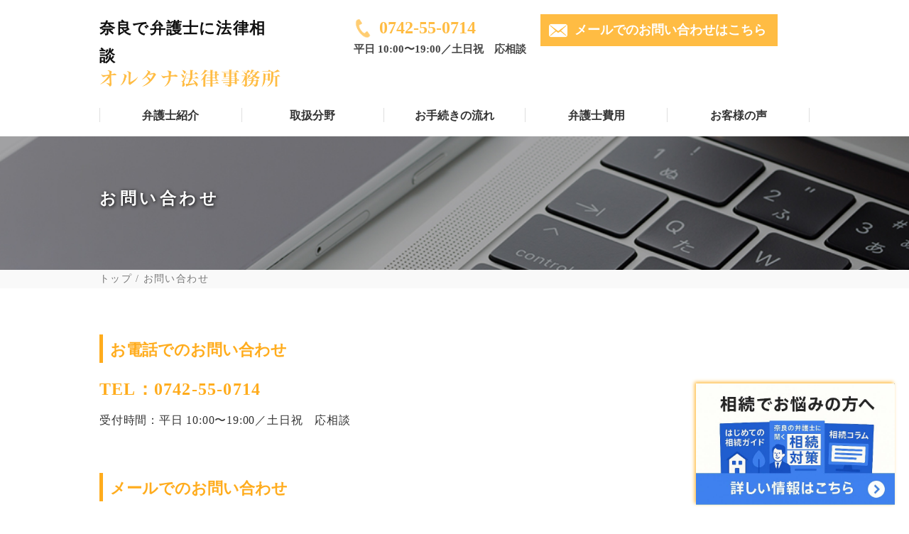

--- FILE ---
content_type: text/html; charset=UTF-8
request_url: https://tanaka-yusuke-law.com/contact/
body_size: 11669
content:
<!DOCTYPE html>
<html lang="ja"><head>

<meta charset="UTF-8">
<meta name="viewport" content="width=device-width, maximum-scale=1.0, user-scalable=no">
<meta name="format-detection" content="telephone=no">
<link rel="icon" href="https://tanaka-yusuke-law.com/wp-content/themes/tanaka-yusuke-law-wp/img/favicon.ico">



		<!-- All in One SEO 4.9.3 - aioseo.com -->
		<title>お問い合わせ - オルタナ法律事務所｜弁護士 田中悠介 │ 奈良県奈良市の弁護士に法律相談</title>
	<meta name="description" content="弁護士 田中悠介へのお問い合わせはこちら。主に遺産相続、交通事故、離婚、刑事事件、企業法務などの法律問題に対応しております。皆様が納得される具体的な解決策をご提案いたします。" />
	<meta name="robots" content="max-image-preview:large" />
	<link rel="canonical" href="https://tanaka-yusuke-law.com/contact/" />
	<meta name="generator" content="All in One SEO (AIOSEO) 4.9.3" />
		<meta property="og:locale" content="ja_JP" />
		<meta property="og:site_name" content="オルタナ法律事務所｜弁護士 田中悠介 │ 奈良県奈良市の弁護士に法律相談 -" />
		<meta property="og:type" content="article" />
		<meta property="og:title" content="お問い合わせ - オルタナ法律事務所｜弁護士 田中悠介 │ 奈良県奈良市の弁護士に法律相談" />
		<meta property="og:description" content="弁護士 田中悠介へのお問い合わせはこちら。主に遺産相続、交通事故、離婚、刑事事件、企業法務などの法律問題に対応しております。皆様が納得される具体的な解決策をご提案いたします。" />
		<meta property="og:url" content="https://tanaka-yusuke-law.com/contact/" />
		<meta property="article:published_time" content="2021-05-18T08:34:18+00:00" />
		<meta property="article:modified_time" content="2022-06-15T00:30:50+00:00" />
		<meta name="twitter:card" content="summary" />
		<meta name="twitter:title" content="お問い合わせ - オルタナ法律事務所｜弁護士 田中悠介 │ 奈良県奈良市の弁護士に法律相談" />
		<meta name="twitter:description" content="弁護士 田中悠介へのお問い合わせはこちら。主に遺産相続、交通事故、離婚、刑事事件、企業法務などの法律問題に対応しております。皆様が納得される具体的な解決策をご提案いたします。" />
		<script type="application/ld+json" class="aioseo-schema">
			{"@context":"https:\/\/schema.org","@graph":[{"@type":"BreadcrumbList","@id":"https:\/\/tanaka-yusuke-law.com\/contact\/#breadcrumblist","itemListElement":[{"@type":"ListItem","@id":"https:\/\/tanaka-yusuke-law.com#listItem","position":1,"name":"\u30db\u30fc\u30e0","item":"https:\/\/tanaka-yusuke-law.com","nextItem":{"@type":"ListItem","@id":"https:\/\/tanaka-yusuke-law.com\/contact\/#listItem","name":"\u304a\u554f\u3044\u5408\u308f\u305b"}},{"@type":"ListItem","@id":"https:\/\/tanaka-yusuke-law.com\/contact\/#listItem","position":2,"name":"\u304a\u554f\u3044\u5408\u308f\u305b","previousItem":{"@type":"ListItem","@id":"https:\/\/tanaka-yusuke-law.com#listItem","name":"\u30db\u30fc\u30e0"}}]},{"@type":"Organization","@id":"https:\/\/tanaka-yusuke-law.com\/#organization","name":"\u5f01\u8b77\u58eb \u7530\u4e2d\u60a0\u4ecb","url":"https:\/\/tanaka-yusuke-law.com\/"},{"@type":"WebPage","@id":"https:\/\/tanaka-yusuke-law.com\/contact\/#webpage","url":"https:\/\/tanaka-yusuke-law.com\/contact\/","name":"\u304a\u554f\u3044\u5408\u308f\u305b - \u30aa\u30eb\u30bf\u30ca\u6cd5\u5f8b\u4e8b\u52d9\u6240\uff5c\u5f01\u8b77\u58eb \u7530\u4e2d\u60a0\u4ecb \u2502 \u5948\u826f\u770c\u5948\u826f\u5e02\u306e\u5f01\u8b77\u58eb\u306b\u6cd5\u5f8b\u76f8\u8ac7","description":"\u5f01\u8b77\u58eb \u7530\u4e2d\u60a0\u4ecb\u3078\u306e\u304a\u554f\u3044\u5408\u308f\u305b\u306f\u3053\u3061\u3089\u3002\u4e3b\u306b\u907a\u7523\u76f8\u7d9a\u3001\u4ea4\u901a\u4e8b\u6545\u3001\u96e2\u5a5a\u3001\u5211\u4e8b\u4e8b\u4ef6\u3001\u4f01\u696d\u6cd5\u52d9\u306a\u3069\u306e\u6cd5\u5f8b\u554f\u984c\u306b\u5bfe\u5fdc\u3057\u3066\u304a\u308a\u307e\u3059\u3002\u7686\u69d8\u304c\u7d0d\u5f97\u3055\u308c\u308b\u5177\u4f53\u7684\u306a\u89e3\u6c7a\u7b56\u3092\u3054\u63d0\u6848\u3044\u305f\u3057\u307e\u3059\u3002","inLanguage":"ja","isPartOf":{"@id":"https:\/\/tanaka-yusuke-law.com\/#website"},"breadcrumb":{"@id":"https:\/\/tanaka-yusuke-law.com\/contact\/#breadcrumblist"},"datePublished":"2021-05-18T17:34:18+09:00","dateModified":"2022-06-15T09:30:50+09:00"},{"@type":"WebSite","@id":"https:\/\/tanaka-yusuke-law.com\/#website","url":"https:\/\/tanaka-yusuke-law.com\/","name":"\u30aa\u30eb\u30bf\u30ca\u6cd5\u5f8b\u4e8b\u52d9\u6240\uff5c\u5f01\u8b77\u58eb \u7530\u4e2d\u60a0\u4ecb \u2502 \u5948\u826f\u770c\u5948\u826f\u5e02\u306e\u5f01\u8b77\u58eb\u306b\u6cd5\u5f8b\u76f8\u8ac7","inLanguage":"ja","publisher":{"@id":"https:\/\/tanaka-yusuke-law.com\/#organization"}}]}
		</script>
		<!-- All in One SEO -->

<link rel='dns-prefetch' href='//www.googletagmanager.com' />
<script type="text/javascript">
/* <![CDATA[ */
window._wpemojiSettings = {"baseUrl":"https:\/\/s.w.org\/images\/core\/emoji\/15.0.3\/72x72\/","ext":".png","svgUrl":"https:\/\/s.w.org\/images\/core\/emoji\/15.0.3\/svg\/","svgExt":".svg","source":{"concatemoji":"https:\/\/tanaka-yusuke-law.com\/wp-includes\/js\/wp-emoji-release.min.js?ver=6.5.7"}};
/*! This file is auto-generated */
!function(i,n){var o,s,e;function c(e){try{var t={supportTests:e,timestamp:(new Date).valueOf()};sessionStorage.setItem(o,JSON.stringify(t))}catch(e){}}function p(e,t,n){e.clearRect(0,0,e.canvas.width,e.canvas.height),e.fillText(t,0,0);var t=new Uint32Array(e.getImageData(0,0,e.canvas.width,e.canvas.height).data),r=(e.clearRect(0,0,e.canvas.width,e.canvas.height),e.fillText(n,0,0),new Uint32Array(e.getImageData(0,0,e.canvas.width,e.canvas.height).data));return t.every(function(e,t){return e===r[t]})}function u(e,t,n){switch(t){case"flag":return n(e,"\ud83c\udff3\ufe0f\u200d\u26a7\ufe0f","\ud83c\udff3\ufe0f\u200b\u26a7\ufe0f")?!1:!n(e,"\ud83c\uddfa\ud83c\uddf3","\ud83c\uddfa\u200b\ud83c\uddf3")&&!n(e,"\ud83c\udff4\udb40\udc67\udb40\udc62\udb40\udc65\udb40\udc6e\udb40\udc67\udb40\udc7f","\ud83c\udff4\u200b\udb40\udc67\u200b\udb40\udc62\u200b\udb40\udc65\u200b\udb40\udc6e\u200b\udb40\udc67\u200b\udb40\udc7f");case"emoji":return!n(e,"\ud83d\udc26\u200d\u2b1b","\ud83d\udc26\u200b\u2b1b")}return!1}function f(e,t,n){var r="undefined"!=typeof WorkerGlobalScope&&self instanceof WorkerGlobalScope?new OffscreenCanvas(300,150):i.createElement("canvas"),a=r.getContext("2d",{willReadFrequently:!0}),o=(a.textBaseline="top",a.font="600 32px Arial",{});return e.forEach(function(e){o[e]=t(a,e,n)}),o}function t(e){var t=i.createElement("script");t.src=e,t.defer=!0,i.head.appendChild(t)}"undefined"!=typeof Promise&&(o="wpEmojiSettingsSupports",s=["flag","emoji"],n.supports={everything:!0,everythingExceptFlag:!0},e=new Promise(function(e){i.addEventListener("DOMContentLoaded",e,{once:!0})}),new Promise(function(t){var n=function(){try{var e=JSON.parse(sessionStorage.getItem(o));if("object"==typeof e&&"number"==typeof e.timestamp&&(new Date).valueOf()<e.timestamp+604800&&"object"==typeof e.supportTests)return e.supportTests}catch(e){}return null}();if(!n){if("undefined"!=typeof Worker&&"undefined"!=typeof OffscreenCanvas&&"undefined"!=typeof URL&&URL.createObjectURL&&"undefined"!=typeof Blob)try{var e="postMessage("+f.toString()+"("+[JSON.stringify(s),u.toString(),p.toString()].join(",")+"));",r=new Blob([e],{type:"text/javascript"}),a=new Worker(URL.createObjectURL(r),{name:"wpTestEmojiSupports"});return void(a.onmessage=function(e){c(n=e.data),a.terminate(),t(n)})}catch(e){}c(n=f(s,u,p))}t(n)}).then(function(e){for(var t in e)n.supports[t]=e[t],n.supports.everything=n.supports.everything&&n.supports[t],"flag"!==t&&(n.supports.everythingExceptFlag=n.supports.everythingExceptFlag&&n.supports[t]);n.supports.everythingExceptFlag=n.supports.everythingExceptFlag&&!n.supports.flag,n.DOMReady=!1,n.readyCallback=function(){n.DOMReady=!0}}).then(function(){return e}).then(function(){var e;n.supports.everything||(n.readyCallback(),(e=n.source||{}).concatemoji?t(e.concatemoji):e.wpemoji&&e.twemoji&&(t(e.twemoji),t(e.wpemoji)))}))}((window,document),window._wpemojiSettings);
/* ]]> */
</script>
<link rel='stylesheet' id='mw-wp-form-css' href='https://tanaka-yusuke-law.com/wp-content/plugins/mw-wp-form/css/style.css?ver=6.5.7' type='text/css' media='all' />
<style id='wp-emoji-styles-inline-css' type='text/css'>

	img.wp-smiley, img.emoji {
		display: inline !important;
		border: none !important;
		box-shadow: none !important;
		height: 1em !important;
		width: 1em !important;
		margin: 0 0.07em !important;
		vertical-align: -0.1em !important;
		background: none !important;
		padding: 0 !important;
	}
</style>
<link rel='stylesheet' id='wp-block-library-css' href='https://tanaka-yusuke-law.com/wp-includes/css/dist/block-library/style.min.css?ver=6.5.7' type='text/css' media='all' />
<link rel='stylesheet' id='aioseo/css/src/vue/standalone/blocks/table-of-contents/global.scss-css' href='https://tanaka-yusuke-law.com/wp-content/plugins/all-in-one-seo-pack/dist/Lite/assets/css/table-of-contents/global.e90f6d47.css?ver=4.9.3' type='text/css' media='all' />
<style id='classic-theme-styles-inline-css' type='text/css'>
/*! This file is auto-generated */
.wp-block-button__link{color:#fff;background-color:#32373c;border-radius:9999px;box-shadow:none;text-decoration:none;padding:calc(.667em + 2px) calc(1.333em + 2px);font-size:1.125em}.wp-block-file__button{background:#32373c;color:#fff;text-decoration:none}
</style>
<style id='global-styles-inline-css' type='text/css'>
body{--wp--preset--color--black: #000000;--wp--preset--color--cyan-bluish-gray: #abb8c3;--wp--preset--color--white: #ffffff;--wp--preset--color--pale-pink: #f78da7;--wp--preset--color--vivid-red: #cf2e2e;--wp--preset--color--luminous-vivid-orange: #ff6900;--wp--preset--color--luminous-vivid-amber: #fcb900;--wp--preset--color--light-green-cyan: #7bdcb5;--wp--preset--color--vivid-green-cyan: #00d084;--wp--preset--color--pale-cyan-blue: #8ed1fc;--wp--preset--color--vivid-cyan-blue: #0693e3;--wp--preset--color--vivid-purple: #9b51e0;--wp--preset--gradient--vivid-cyan-blue-to-vivid-purple: linear-gradient(135deg,rgba(6,147,227,1) 0%,rgb(155,81,224) 100%);--wp--preset--gradient--light-green-cyan-to-vivid-green-cyan: linear-gradient(135deg,rgb(122,220,180) 0%,rgb(0,208,130) 100%);--wp--preset--gradient--luminous-vivid-amber-to-luminous-vivid-orange: linear-gradient(135deg,rgba(252,185,0,1) 0%,rgba(255,105,0,1) 100%);--wp--preset--gradient--luminous-vivid-orange-to-vivid-red: linear-gradient(135deg,rgba(255,105,0,1) 0%,rgb(207,46,46) 100%);--wp--preset--gradient--very-light-gray-to-cyan-bluish-gray: linear-gradient(135deg,rgb(238,238,238) 0%,rgb(169,184,195) 100%);--wp--preset--gradient--cool-to-warm-spectrum: linear-gradient(135deg,rgb(74,234,220) 0%,rgb(151,120,209) 20%,rgb(207,42,186) 40%,rgb(238,44,130) 60%,rgb(251,105,98) 80%,rgb(254,248,76) 100%);--wp--preset--gradient--blush-light-purple: linear-gradient(135deg,rgb(255,206,236) 0%,rgb(152,150,240) 100%);--wp--preset--gradient--blush-bordeaux: linear-gradient(135deg,rgb(254,205,165) 0%,rgb(254,45,45) 50%,rgb(107,0,62) 100%);--wp--preset--gradient--luminous-dusk: linear-gradient(135deg,rgb(255,203,112) 0%,rgb(199,81,192) 50%,rgb(65,88,208) 100%);--wp--preset--gradient--pale-ocean: linear-gradient(135deg,rgb(255,245,203) 0%,rgb(182,227,212) 50%,rgb(51,167,181) 100%);--wp--preset--gradient--electric-grass: linear-gradient(135deg,rgb(202,248,128) 0%,rgb(113,206,126) 100%);--wp--preset--gradient--midnight: linear-gradient(135deg,rgb(2,3,129) 0%,rgb(40,116,252) 100%);--wp--preset--font-size--small: 13px;--wp--preset--font-size--medium: 20px;--wp--preset--font-size--large: 36px;--wp--preset--font-size--x-large: 42px;--wp--preset--spacing--20: 0.44rem;--wp--preset--spacing--30: 0.67rem;--wp--preset--spacing--40: 1rem;--wp--preset--spacing--50: 1.5rem;--wp--preset--spacing--60: 2.25rem;--wp--preset--spacing--70: 3.38rem;--wp--preset--spacing--80: 5.06rem;--wp--preset--shadow--natural: 6px 6px 9px rgba(0, 0, 0, 0.2);--wp--preset--shadow--deep: 12px 12px 50px rgba(0, 0, 0, 0.4);--wp--preset--shadow--sharp: 6px 6px 0px rgba(0, 0, 0, 0.2);--wp--preset--shadow--outlined: 6px 6px 0px -3px rgba(255, 255, 255, 1), 6px 6px rgba(0, 0, 0, 1);--wp--preset--shadow--crisp: 6px 6px 0px rgba(0, 0, 0, 1);}:where(.is-layout-flex){gap: 0.5em;}:where(.is-layout-grid){gap: 0.5em;}body .is-layout-flex{display: flex;}body .is-layout-flex{flex-wrap: wrap;align-items: center;}body .is-layout-flex > *{margin: 0;}body .is-layout-grid{display: grid;}body .is-layout-grid > *{margin: 0;}:where(.wp-block-columns.is-layout-flex){gap: 2em;}:where(.wp-block-columns.is-layout-grid){gap: 2em;}:where(.wp-block-post-template.is-layout-flex){gap: 1.25em;}:where(.wp-block-post-template.is-layout-grid){gap: 1.25em;}.has-black-color{color: var(--wp--preset--color--black) !important;}.has-cyan-bluish-gray-color{color: var(--wp--preset--color--cyan-bluish-gray) !important;}.has-white-color{color: var(--wp--preset--color--white) !important;}.has-pale-pink-color{color: var(--wp--preset--color--pale-pink) !important;}.has-vivid-red-color{color: var(--wp--preset--color--vivid-red) !important;}.has-luminous-vivid-orange-color{color: var(--wp--preset--color--luminous-vivid-orange) !important;}.has-luminous-vivid-amber-color{color: var(--wp--preset--color--luminous-vivid-amber) !important;}.has-light-green-cyan-color{color: var(--wp--preset--color--light-green-cyan) !important;}.has-vivid-green-cyan-color{color: var(--wp--preset--color--vivid-green-cyan) !important;}.has-pale-cyan-blue-color{color: var(--wp--preset--color--pale-cyan-blue) !important;}.has-vivid-cyan-blue-color{color: var(--wp--preset--color--vivid-cyan-blue) !important;}.has-vivid-purple-color{color: var(--wp--preset--color--vivid-purple) !important;}.has-black-background-color{background-color: var(--wp--preset--color--black) !important;}.has-cyan-bluish-gray-background-color{background-color: var(--wp--preset--color--cyan-bluish-gray) !important;}.has-white-background-color{background-color: var(--wp--preset--color--white) !important;}.has-pale-pink-background-color{background-color: var(--wp--preset--color--pale-pink) !important;}.has-vivid-red-background-color{background-color: var(--wp--preset--color--vivid-red) !important;}.has-luminous-vivid-orange-background-color{background-color: var(--wp--preset--color--luminous-vivid-orange) !important;}.has-luminous-vivid-amber-background-color{background-color: var(--wp--preset--color--luminous-vivid-amber) !important;}.has-light-green-cyan-background-color{background-color: var(--wp--preset--color--light-green-cyan) !important;}.has-vivid-green-cyan-background-color{background-color: var(--wp--preset--color--vivid-green-cyan) !important;}.has-pale-cyan-blue-background-color{background-color: var(--wp--preset--color--pale-cyan-blue) !important;}.has-vivid-cyan-blue-background-color{background-color: var(--wp--preset--color--vivid-cyan-blue) !important;}.has-vivid-purple-background-color{background-color: var(--wp--preset--color--vivid-purple) !important;}.has-black-border-color{border-color: var(--wp--preset--color--black) !important;}.has-cyan-bluish-gray-border-color{border-color: var(--wp--preset--color--cyan-bluish-gray) !important;}.has-white-border-color{border-color: var(--wp--preset--color--white) !important;}.has-pale-pink-border-color{border-color: var(--wp--preset--color--pale-pink) !important;}.has-vivid-red-border-color{border-color: var(--wp--preset--color--vivid-red) !important;}.has-luminous-vivid-orange-border-color{border-color: var(--wp--preset--color--luminous-vivid-orange) !important;}.has-luminous-vivid-amber-border-color{border-color: var(--wp--preset--color--luminous-vivid-amber) !important;}.has-light-green-cyan-border-color{border-color: var(--wp--preset--color--light-green-cyan) !important;}.has-vivid-green-cyan-border-color{border-color: var(--wp--preset--color--vivid-green-cyan) !important;}.has-pale-cyan-blue-border-color{border-color: var(--wp--preset--color--pale-cyan-blue) !important;}.has-vivid-cyan-blue-border-color{border-color: var(--wp--preset--color--vivid-cyan-blue) !important;}.has-vivid-purple-border-color{border-color: var(--wp--preset--color--vivid-purple) !important;}.has-vivid-cyan-blue-to-vivid-purple-gradient-background{background: var(--wp--preset--gradient--vivid-cyan-blue-to-vivid-purple) !important;}.has-light-green-cyan-to-vivid-green-cyan-gradient-background{background: var(--wp--preset--gradient--light-green-cyan-to-vivid-green-cyan) !important;}.has-luminous-vivid-amber-to-luminous-vivid-orange-gradient-background{background: var(--wp--preset--gradient--luminous-vivid-amber-to-luminous-vivid-orange) !important;}.has-luminous-vivid-orange-to-vivid-red-gradient-background{background: var(--wp--preset--gradient--luminous-vivid-orange-to-vivid-red) !important;}.has-very-light-gray-to-cyan-bluish-gray-gradient-background{background: var(--wp--preset--gradient--very-light-gray-to-cyan-bluish-gray) !important;}.has-cool-to-warm-spectrum-gradient-background{background: var(--wp--preset--gradient--cool-to-warm-spectrum) !important;}.has-blush-light-purple-gradient-background{background: var(--wp--preset--gradient--blush-light-purple) !important;}.has-blush-bordeaux-gradient-background{background: var(--wp--preset--gradient--blush-bordeaux) !important;}.has-luminous-dusk-gradient-background{background: var(--wp--preset--gradient--luminous-dusk) !important;}.has-pale-ocean-gradient-background{background: var(--wp--preset--gradient--pale-ocean) !important;}.has-electric-grass-gradient-background{background: var(--wp--preset--gradient--electric-grass) !important;}.has-midnight-gradient-background{background: var(--wp--preset--gradient--midnight) !important;}.has-small-font-size{font-size: var(--wp--preset--font-size--small) !important;}.has-medium-font-size{font-size: var(--wp--preset--font-size--medium) !important;}.has-large-font-size{font-size: var(--wp--preset--font-size--large) !important;}.has-x-large-font-size{font-size: var(--wp--preset--font-size--x-large) !important;}
.wp-block-navigation a:where(:not(.wp-element-button)){color: inherit;}
:where(.wp-block-post-template.is-layout-flex){gap: 1.25em;}:where(.wp-block-post-template.is-layout-grid){gap: 1.25em;}
:where(.wp-block-columns.is-layout-flex){gap: 2em;}:where(.wp-block-columns.is-layout-grid){gap: 2em;}
.wp-block-pullquote{font-size: 1.5em;line-height: 1.6;}
</style>
<link rel='stylesheet' id='wp-pagenavi-css' href='https://tanaka-yusuke-law.com/wp-content/plugins/wp-pagenavi/pagenavi-css.css?ver=2.70' type='text/css' media='all' />
<script type="text/javascript" src="https://tanaka-yusuke-law.com/wp-includes/js/jquery/jquery.min.js?ver=3.7.1" id="jquery-core-js"></script>
<script type="text/javascript" src="https://tanaka-yusuke-law.com/wp-includes/js/jquery/jquery-migrate.min.js?ver=3.4.1" id="jquery-migrate-js"></script>

<!-- Site Kit によって追加された Google タグ（gtag.js）スニペット -->
<!-- Google アナリティクス スニペット (Site Kit が追加) -->
<script type="text/javascript" src="https://www.googletagmanager.com/gtag/js?id=GT-5R89HC" id="google_gtagjs-js" async></script>
<script type="text/javascript" id="google_gtagjs-js-after">
/* <![CDATA[ */
window.dataLayer = window.dataLayer || [];function gtag(){dataLayer.push(arguments);}
gtag("set","linker",{"domains":["tanaka-yusuke-law.com"]});
gtag("js", new Date());
gtag("set", "developer_id.dZTNiMT", true);
gtag("config", "GT-5R89HC");
/* ]]> */
</script>
<link rel="https://api.w.org/" href="https://tanaka-yusuke-law.com/wp-json/" /><link rel="alternate" type="application/json" href="https://tanaka-yusuke-law.com/wp-json/wp/v2/pages/75" /><link rel="EditURI" type="application/rsd+xml" title="RSD" href="https://tanaka-yusuke-law.com/xmlrpc.php?rsd" />
<meta name="generator" content="WordPress 6.5.7" />
<link rel='shortlink' href='https://tanaka-yusuke-law.com/?p=75' />
<link rel="alternate" type="application/json+oembed" href="https://tanaka-yusuke-law.com/wp-json/oembed/1.0/embed?url=https%3A%2F%2Ftanaka-yusuke-law.com%2Fcontact%2F" />
<link rel="alternate" type="text/xml+oembed" href="https://tanaka-yusuke-law.com/wp-json/oembed/1.0/embed?url=https%3A%2F%2Ftanaka-yusuke-law.com%2Fcontact%2F&#038;format=xml" />
<meta name="generator" content="Site Kit by Google 1.170.0" />

<!-- CSS -->
<link rel="stylesheet" href="https://tanaka-yusuke-law.com/wp-content/themes/tanaka-yusuke-law-wp/style.css">	
<link href="https://use.fontawesome.com/releases/v5.6.1/css/all.css" rel="stylesheet">
<link href="https://tanaka-yusuke-law.com/wp-content/themes/tanaka-yusuke-law-wp/css/common.css" rel="stylesheet" media="all" type="text/css">
<link href="https://tanaka-yusuke-law.com/wp-content/themes/tanaka-yusuke-law-wp/css/global.css" rel="stylesheet" media="all" type="text/css">
<link href="https://tanaka-yusuke-law.com/wp-content/themes/tanaka-yusuke-law-wp/css/slider.css" rel="stylesheet" media="all" type="text/css">
<link href="https://tanaka-yusuke-law.com/wp-content/themes/tanaka-yusuke-law-wp/css/add.css" rel="stylesheet" media="all" type="text/css">
<link rel="stylesheet" href="https://use.fontawesome.com/releases/v5.6.1/css/all.css" integrity="sha384-gfdkjb5BdAXd+lj+gudLWI+BXq4IuLW5IT+brZEZsLFm++aCMlF1V92rMkPaX4PP" crossorigin="anonymous">
<link rel="stylesheet" href="https://maxcdn.bootstrapcdn.com/font-awesome/4.5.0/css/font-awesome.min.css">

<!-- JS -->
<script type="text/javascript" src="https://ajax.googleapis.com/ajax/libs/jquery/1.7.2/jquery.min.js"></script>
<script type="text/javascript" src="https://tanaka-yusuke-law.com/wp-content/themes/tanaka-yusuke-law-wp/js/gnav.js"></script>
<script type="text/javascript" src="https://tanaka-yusuke-law.com/wp-content/themes/tanaka-yusuke-law-wp/js/jquery.flexslider-min.js"></script>
<script src="https://tanaka-yusuke-law.com/wp-content/themes/tanaka-yusuke-law-wp/js/libs/imagesloaded.pkgd.min.js"></script>
<script src="https://tanaka-yusuke-law.com/wp-content/themes/tanaka-yusuke-law-wp/js/libs/bxslider/jquery.bxslider.min.js"></script>
<script src="https://tanaka-yusuke-law.com/wp-content/themes/tanaka-yusuke-law-wp/js/libs/storybox/story-box.min.js"></script>
<script src="https://tanaka-yusuke-law.com/wp-content/themes/tanaka-yusuke-law-wp/js/libs/my.pack.js"></script>
<script src="https://tanaka-yusuke-law.com/wp-content/themes/tanaka-yusuke-law-wp/js/script.js"></script>

<!--[if lt IE 9]>
<script src="http://css3-mediaqueries-js.googlecode.com/svn/trunk/css3-mediaqueries.js"></script>
<![endif]-->
<!--[if lt IE 9]>
<script src="http://html5shim.googlecode.com/svn/trunk/html5.js"></script>
<![endif]-->


</head>



<body>

<!-- 
<div id="loading">
<div class="loader">
<img src="https://tanaka-yusuke-law.com/wp-content/themes/tanaka-yusuke-law-wp/img/load.gif" alt="load">
</div>
</div>
 -->


<header>
<div class="inner box cf">

<h1 class="logo"><a href="https://tanaka-yusuke-law.com/"><span>奈良で弁護士に法律相談</span><img src="https://tanaka-yusuke-law.com/wp-content/themes/tanaka-yusuke-law-wp/img/logo.png" alt="弁護士 田中悠介"></a></h1>

<p class="more_header_tel forpc"><a class="no-link" href="https://tanaka-yusuke-law.com/contact/">0742-55-0714</a><span>平日 10:00〜19:00／土日祝　応相談</span></p>
<p class="more_header_mail forpc"><a href="https://tanaka-yusuke-law.com/contact/#contact_mail">メールでのお問い合わせはこちら</a></p>
<div class="sp-header-linkbox forsp">
<a href="tel:0742-55-0714"><p class="tel"></p></a>
<a href="https://tanaka-yusuke-law.com/contact/#contact_mail"><p class="mail"></p></a>
</div>

</div><!-- /.box -->

	<div class="gn forpc">
		<div class="gn_btn"><i></i></div>
		<nav class="gn_lst">
			<ul>
				<li><a href="https://tanaka-yusuke-law.com/lawyer/">弁護士紹介</a></li>
				<li>
					<a href="https://tanaka-yusuke-law.com/work/">取扱分野</a>
					<ul>
						<li><a href="https://tanaka-yusuke-law.com/work/souzoku/"><i>遺産相続</i></a></li>
						<li><a href="https://tanaka-yusuke-law.com/work/kotsujiko/"><i>交通事故</i></a></li>
						<li><a href="https://tanaka-yusuke-law.com/work/rikon/"><i>離婚</i></a></li>
						<li><a href="https://tanaka-yusuke-law.com/work/keiji/"><i>刑事事件</i></a></li>
						<li><a href="https://tanaka-yusuke-law.com/work/houmu/"><i>企業法務</i></a></li>
						<li><a href="https://tanaka-yusuke-law.com/work/fudousan/"><i>不動産問題</i></a></li>
						<li><a href="https://tanaka-yusuke-law.com/work/roudou/"><i>労働問題</i></a></li>
					</ul>
				</li>
				<li><a href="https://tanaka-yusuke-law.com/flow/">お手続きの流れ</a></li>
				<li><a href="https://tanaka-yusuke-law.com/fee/">弁護士費用</a></li>
				<li><a href="https://tanaka-yusuke-law.com/voice/">お客様の声</a></li>
			</ul>
		</nav>
	</div>
	<div class="gn_bg"></div>


	<div class="gn forsp">
		<div class="gn_btn"><i></i></div>
		<nav class="gn_lst">
 		<p class="spmenu_name">弁護士 田中悠介</p>
			<ul>
				<li><a href="https://tanaka-yusuke-law.com/lawyer/">弁護士紹介</a></li>
				<li>
					<a href="https://tanaka-yusuke-law.com/work/">取扱分野</a>
					<ul>
						<li><a href="https://tanaka-yusuke-law.com/work/souzoku/"><i>遺産相続</i></a></li>
						<li><a href="https://tanaka-yusuke-law.com/work/kotsujiko/"><i>交通事故</i></a></li>
						<li><a href="https://tanaka-yusuke-law.com/work/rikon/"><i>離婚</i></a></li>
						<li><a href="https://tanaka-yusuke-law.com/work/keiji/"><i>刑事事件</i></a></li>
						<li><a href="https://tanaka-yusuke-law.com/work/houmu/"><i>企業法務</i></a></li>
						<li><a href="https://tanaka-yusuke-law.com/work/fudousan/"><i>不動産問題</i></a></li>
						<li><a href="https://tanaka-yusuke-law.com/work/roudou/"><i>労働問題</i></a></li>
					</ul>
				</li>
				<li><a href="https://tanaka-yusuke-law.com/flow/">お手続きの流れ</a></li>
				<li><a href="https://tanaka-yusuke-law.com/fee/">弁護士費用</a></li>
				<li><a href="https://tanaka-yusuke-law.com/voice/">お客様の声</a></li>
			</ul>		</nav>
	</div>
	<div class="gn_bg"></div>
</header>


<div class="tgn forsp">
	<div class="gn">
		<div class="gn_btn"><i></i></div>
		<nav class="gn_lst">
 		<p class="spmenu_name">オルタナ法律事務所</p>
			<ul>
				<li><a href="https://tanaka-yusuke-law.com/">トップページ</a></li>
				<li><a href="https://tanaka-yusuke-law.com/lawyer/">弁護士紹介</a></li>
				<li>
					<a href="https://tanaka-yusuke-law.com/work/">取扱分野</a>
					<ul>
						<li><a href="https://tanaka-yusuke-law.com/work/souzoku/">遺産相続</a></li>
						<li><a href="https://tanaka-yusuke-law.com/work/kotsujiko/">交通事故</a></li>
						<li><a href="https://tanaka-yusuke-law.com/work/rikon/">離婚</a></li>
						<li><a href="https://tanaka-yusuke-law.com/work/keiji/">刑事事件</a></li>
						<li><a href="https://tanaka-yusuke-law.com/work/houmu/">企業法務</a></li>
						<li><a href="https://tanaka-yusuke-law.com/work/fudousan/">不動産問題</a></li>
						<li><a href="https://tanaka-yusuke-law.com/work/roudou/">労働問題</a></li>
					</ul>
				</li>
				<li><a href="https://tanaka-yusuke-law.com/flow/">お手続きの流れ</a></li>
				<li><a href="https://tanaka-yusuke-law.com/fee/">弁護士費用</a></li>
				<li><a href="https://tanaka-yusuke-law.com/voice/">お客様の声</a></li>
			</ul>
		</nav>
	</div>
	<div class="gn_bg"></div>
</div>







<div class="subVisual subimg_contact">
<div class="inner">
<div class="box">
<h2>お問い合わせ</h2>
</div>
<p><!-- /.box -->
</div>
<p><!-- /.inner -->
</div>
<p><!-- /.subVisual --></p>
<p><!-- ◆　パンクズ　◆ --></p>
<div class="path">
<ul class="box">
<li><a href="/">トップ</a></li>
<li>お問い合わせ</li>
</ul>
</div>
<p><!-- /.path --></p>
<p><!-- ◆　コンテンツ　◆ --></p>
<div class="mainSub">
<p><!-- ◆　お問い合わせ / 本文　◆ --></p>
<div class="formBox box aboutBox">
<h3 class="sub-h3"><span>お電話でのお問い合わせ</span></h3>
<div class="contact-telbox">
<p class="tel under-h3 forpc">TEL：0742-55-0714</p>
<p class="tel under-h3 forsp"><a href="tel:0742-55-0714">TEL：0742-55-0714</a></p>
<p class="txt teldown">受付時間：平日 10:00〜19:00／土日祝　応相談</p>
</div>
<div class="mw_wp_form"></div>
<div id="contact_mail"></div>
<h3 class="sub-h3"><span>メールでのお問い合わせ</span></h3>
<div id="mw_wp_form_mw-wp-form-76" class="mw_wp_form mw_wp_form_input  ">
					<form method="post" action="" enctype="multipart/form-data"><p class="txt under-h3">
以下のフォームに必要事項をご入力の上、「送信」ボタンをクリックしてください。<br />
<span class="color-red">※は必須項目です。</span>
</p>
<div class="lw_tbl lw_tbl_a formarea">
<table>
<tbody>
<tr>
<th>お名前<span class="color-red">※</span></th>
<td class="name">
<input type="text" name="name" class="check_required" size="60" value="" />
</td>
</tr>
<tr>
<th>ふりがな<span class="color-red">※</span></th>
<td class="name">
<input type="text" name="furigana" class="check_required" size="60" value="" />
</td>
</tr>
<tr>
<th>生年月日<span class="color-red">※</span></th>
<td class="name birthday">
<input type="text" name="birthday_year" class="check_required" size="60" value="" />
年&nbsp;
<input type="text" name="birthday_month" class="check_required" size="60" value="" />
月&nbsp;
<input type="text" name="birthday_day" class="check_required" size="60" value="" />
日</td>
</tr>
<tr>
<th>電話番号<span class="color-red">※</span></th>
<td class="form_telarea">
<span class="mwform-tel-field">
	<input type="text" name="tel[data][0]" class="check_required" size="6" maxlength="5" value="" data-conv-half-alphanumeric="true" />
	-	<input type="text" name="tel[data][1]" class="check_required" size="5" maxlength="4" value="" data-conv-half-alphanumeric="true" />
	-	<input type="text" name="tel[data][2]" class="check_required" size="5" maxlength="4" value="" data-conv-half-alphanumeric="true" />
</span>

<input type="hidden" name="tel[separator]" value="-" />
</td>
</tr>
<tr>
<th>メールアドレス<span class="color-red">※</span></th>
<td>
<input type="email" name="email" class="check_required" size="60" value="" data-conv-half-alphanumeric="true"/>
</td>
</tr>
<tr>
<th>住所<span class="color-red">※</span></th>
<td class="name">
<input type="text" name="add" class="check_required" size="60" value="" />
</td>
</tr>
<tr>
<th>ご希望の相談方法<span class="color-red">※</span></th>
<td class="list">	<span class="mwform-radio-field horizontal-item">
		<label >
			<input type="radio" name="how" value="面談によるご相談" />
			<span class="mwform-radio-field-text">面談によるご相談</span>
		</label>
	</span>
	<span class="mwform-radio-field horizontal-item">
		<label >
			<input type="radio" name="how" value="オンライン面談（zoom）によるご相談" />
			<span class="mwform-radio-field-text">オンライン面談（zoom）によるご相談</span>
		</label>
	</span>
	<span class="mwform-radio-field horizontal-item">
		<label >
			<input type="radio" name="how" value="お電話でのご相談" />
			<span class="mwform-radio-field-text">お電話でのご相談</span>
		</label>
	</span>
	<span class="mwform-radio-field horizontal-item">
		<label >
			<input type="radio" name="how" value="メールでのご相談" />
			<span class="mwform-radio-field-text">メールでのご相談</span>
		</label>
	</span>

<input type="hidden" name="__children[how][]" value="{&quot;\u9762\u8ac7\u306b\u3088\u308b\u3054\u76f8\u8ac7&quot;:&quot;\u9762\u8ac7\u306b\u3088\u308b\u3054\u76f8\u8ac7&quot;,&quot;\u30aa\u30f3\u30e9\u30a4\u30f3\u9762\u8ac7\uff08zoom\uff09\u306b\u3088\u308b\u3054\u76f8\u8ac7&quot;:&quot;\u30aa\u30f3\u30e9\u30a4\u30f3\u9762\u8ac7\uff08zoom\uff09\u306b\u3088\u308b\u3054\u76f8\u8ac7&quot;,&quot;\u304a\u96fb\u8a71\u3067\u306e\u3054\u76f8\u8ac7&quot;:&quot;\u304a\u96fb\u8a71\u3067\u306e\u3054\u76f8\u8ac7&quot;,&quot;\u30e1\u30fc\u30eb\u3067\u306e\u3054\u76f8\u8ac7&quot;:&quot;\u30e1\u30fc\u30eb\u3067\u306e\u3054\u76f8\u8ac7&quot;}" />
</td>
</tr>
<tr>
<th>ご相談分野<span class="color-red">※</span></th>
<td class="list">	<span class="mwform-radio-field horizontal-item">
		<label >
			<input type="radio" name="field" value="遺産相続" />
			<span class="mwform-radio-field-text">遺産相続</span>
		</label>
	</span>
	<span class="mwform-radio-field horizontal-item">
		<label >
			<input type="radio" name="field" value="交通事故" />
			<span class="mwform-radio-field-text">交通事故</span>
		</label>
	</span>
	<span class="mwform-radio-field horizontal-item">
		<label >
			<input type="radio" name="field" value="離婚" />
			<span class="mwform-radio-field-text">離婚</span>
		</label>
	</span>
	<span class="mwform-radio-field horizontal-item">
		<label >
			<input type="radio" name="field" value="刑事事件" />
			<span class="mwform-radio-field-text">刑事事件</span>
		</label>
	</span>
	<span class="mwform-radio-field horizontal-item">
		<label >
			<input type="radio" name="field" value="企業法務" />
			<span class="mwform-radio-field-text">企業法務</span>
		</label>
	</span>
	<span class="mwform-radio-field horizontal-item">
		<label >
			<input type="radio" name="field" value="その他" />
			<span class="mwform-radio-field-text">その他</span>
		</label>
	</span>

<input type="hidden" name="__children[field][]" value="{&quot;\u907a\u7523\u76f8\u7d9a&quot;:&quot;\u907a\u7523\u76f8\u7d9a&quot;,&quot;\u4ea4\u901a\u4e8b\u6545&quot;:&quot;\u4ea4\u901a\u4e8b\u6545&quot;,&quot;\u96e2\u5a5a&quot;:&quot;\u96e2\u5a5a&quot;,&quot;\u5211\u4e8b\u4e8b\u4ef6&quot;:&quot;\u5211\u4e8b\u4e8b\u4ef6&quot;,&quot;\u4f01\u696d\u6cd5\u52d9&quot;:&quot;\u4f01\u696d\u6cd5\u52d9&quot;,&quot;\u305d\u306e\u4ed6&quot;:&quot;\u305d\u306e\u4ed6&quot;}" />
</td>
</tr>
<tr>
<th>ご希望日時<span class="color-red">※</span></th>
<td class="name day">第１希望：
<input type="text" name="day1" class="check_required" size="60" value="" placeholder="（午前・午後までご記入ください）" />
<span>第２希望：
<input type="text" name="day2" class="check_required" size="60" value="" placeholder="（午前・午後までご記入ください）" />
</span><span>第３希望：
<input type="text" name="day3" class="check_required" size="60" value="" placeholder="（午前・午後までご記入ください）" />
</span></td>
</tr>
<tr>
<th>ご相談内容<br />（フリーテキスト）<span class="color-red">※</span></th>
<td>
<textarea name="inquiry" cols="60" rows="7" placeholder=""></textarea>
</td>
</tr>
</tbody>
</table>
</div>
<div class="policy">
<h3 class="lw_h3_a">個人情報の取り扱いについて</h3>
<p class="txt">弁護士 田中悠介（以下、「当職」といいます）は、個人情報の保護に関する法律（以下「個人情報保護法」といいます）その他の関係法令を遵守するとともに、最善の注意を払って本サイトの利用者（以下、「ご利用者様」といいます）の個人情報を保護することが社会的責務であると考え、ご利用者様に安心し、また安全に本サイトをご利用いただけるよう、以下の通りポリシーを定め、それに従い、厳重に取り扱ってまいります。</p>
<h4 class="lw_h4_a">１. 個人情報を収集・利用する目的について</h4>
<p class="txt">当職は、ご利用者様の同意のもと、氏名、メールアドレス、住所等の個人情報を収集させていただくことがあります。これらの情報は、以下の目的に利用します。</p>
<p class="txt">
●ご利用者様の希望に応じた法的サービス・情報等の提供<br />
●お問い合わせへの対応<br />
●本サイト利用時の利便性の向上<br />
●上記目的に付随する業務
</p>
<h4 class="lw_h4_a">２. 個人情報の第三者提供について</h4>
<p class="txt">当職は、メール等の不具合等に対応するため、お問い合わせフォームに記入された内容をサーバー管理者である弁護士ドットコム株式会社およびその業務受託者に提供するほかは、ご利用者様の個人情報を、事前の同意なく第三者提供することはありません。ただし、次の各号の場合は除くものとします。
</p>
<p class="txt">
●法令に基づき開示を求められた場合<br />
●人の生命、身体または財産の保護のために必要がある場合であって、ご本人の同意を得ることが困難である場合<br />
●当職または第三者の権利、利益、名誉、信用等を保護するために必要であると当職が判断した場合<br />
●ご利用者様がご自身の個人情報の開示を事前承認した場合
</p>
<h4 class="lw_h4_a">３. 個人情報の開示、訂正・追加・削除、利用停止等</h4>
<p class="txt">当職は、個人情報について、開示、訂正・追加・削除、利用停止等のお申し出があった場合には、お申し出いただいた方がご本人であることを確認のうえ、個人情報保護法の定めに従い遅滞なく対応します。<br />
また、開示に際しては、手数料をいただくことがありますので、あらかじめご了承ください。
</p>
<h4 class="lw_h4_a">４、アクセス解析ツールについて</h4>
<p class="txt">本サイトでは、Googleによるアクセス解析ツール「Googleアナリティクス」を利用しています。<br />
このGoogleアナリティクスはトラフィックデータの収集のためにCookieを使用しています。<br />
このトラフィックデータは匿名で収集されており、個人を特定するものではありません。<br />
この機能は、Cookieを無効にすることで収集を拒否することができますので、お使いのブラウザの設定をご確認ください。この規約に関して、詳しくは<a href="https://www.google.com/analytics/terms/jp.html" target="_blank" rel="noopener noreferrer">「Google アナリティクス利用規約」</a>をご覧ください。
</p>
<h4 class="lw_h4_a">５. 本ポリシーの変更</h4>
<p class="txt">本ポリシーの内容は、ご利用者様に通知することなく、変更することができるものとし、当職が別途定める場合を除いて、変更後のポリシーは、本サイトに掲載したときから効力を生じるものとします。</p>
<h4 class="lw_h4_a">６. 個人情報に関するお問い合わせ</h4>
<p class="txt">当職にご提供いただいた個人情報についての苦情・お問い合わせは下記にて受け付けます。<br />
弁護士 田中悠介<br />
住所：〒631-0036 奈良県奈良市学園北１丁目１１－３ レナビル 2階 201号<br />
近鉄「学園前駅」徒歩３分<br />
<span class="forpc">電話：0742-55-0714</span><span class="forsp">電話：<a href="tel:0742-55-0714">0742-55-0714</a></span><br />
受付時間：平日10:00〜19:00／土日祝　応相談
</p>
</div>
<p><!-- /.policy --></p>
<div class="ckd">

	<span class="mwform-checkbox-field horizontal-item">
		<label >
			<input type="checkbox" name="agree[data][]" value="当職の個人情報の取り扱いに同意する" />
			<span class="mwform-checkbox-field-text">当職の個人情報の取り扱いに同意する</span>
		</label>
	</span>

<input type="hidden" name="agree[separator]" value="," />

<input type="hidden" name="__children[agree][]" value="{&quot;\u5f53\u8077\u306e\u500b\u4eba\u60c5\u5831\u306e\u53d6\u308a\u6271\u3044\u306b\u540c\u610f\u3059\u308b&quot;:&quot;\u5f53\u8077\u306e\u500b\u4eba\u60c5\u5831\u306e\u53d6\u308a\u6271\u3044\u306b\u540c\u610f\u3059\u308b&quot;}" />

</div>
<p><!-- /.ckd --></p>
<div class="formbutton_area">
<div class="send">

<input type="submit" name="submitConfirm" value="確認画面へ" class="submit"/>

</div>
<p><!-- /.send --></p>
<div class="send cheku_backbtn">

</div>
<p><!-- /.send -->
</div>
<input type="hidden" name="mw-wp-form-form-id" value="76" /><input type="hidden" name="mw_wp_form_token" value="dd604f3694697e399c90790f11f79ff37dc3d66aeec3fb8825a29c723d8168df" /></form>
				<!-- end .mw_wp_form --></div>
</div>
<p><!-- /.mainSub -->
</div>
<p><!-- /.main --></p>


<div class="forTop box forpc"><p><span class="pagetop">Topへ</span></p></div><!-- /.forTop -->
<!-- <div class="forTop box"><p><span class="pagetop"><i class="fa fa-angle-up"></i></span></p></div> --><!-- /.forTop -->


<footer>
<div class="footerInner box">
<ul>
<li><a href="https://tanaka-yusuke-law.com/">トップ</a></li>
<li><a href="https://tanaka-yusuke-law.com/lawyer">弁護士紹介</a></li>
<li><a href="https://tanaka-yusuke-law.com/flow/">お手続きの流れ</a></li>
<li><a href="https://tanaka-yusuke-law.com/fee/">弁護士費用</a></li>
<li><a href="https://tanaka-yusuke-law.com/topics/">TOPICS</a></li>
<li><a href="https://tanaka-yusuke-law.com/contact/">お問い合わせ</a></li>
<li><a href="https://tanaka-yusuke-law.com/sitemap/">サイトマップ</a></li>
</ul>

<ul>
<li><a href="https://tanaka-yusuke-law.com/work/">[取扱分野] </a></li>
</ul>

<ul>
<li><a href="https://tanaka-yusuke-law.com/work/souzoku/">遺産相続</a></li>
<li><a href="https://tanaka-yusuke-law.com/work/kotsujiko/">交通事故</a></li>
<li><a href="https://tanaka-yusuke-law.com/work/rikon/">離婚</a></li>
<li><a href="https://tanaka-yusuke-law.com/work/keiji/">刑事事件</a></li>
<li><a href="https://tanaka-yusuke-law.com/work/houmu/">企業法務</a></li>
<li><a href="https://tanaka-yusuke-law.com/work/fudousan/">不動産問題</a></li>
<li><a href="https://tanaka-yusuke-law.com/work/roudou/">労働問題</a></li>
</ul>


</div><!-- en .footerInner -->

<p class="copy">Copyright &copy; 2021 弁護士 田中悠介 All Rights Reserved.</p>

</footer>
<div class="ptop forsp"><i>page top</i></div>
<!-- 
<div class="floating_sp forsp">
<ul>
<li><a href="tel:03-5298-2601">お電話での<br>お問い合わせ</a></li>
<li><a href="https://tanaka-yusuke-law.com/contact/#contact_mail">メールでの<br>お問い合わせ</a></li>
</ul>
</div>
 -->

<div>
<a href="https://alt-law-souzoku.com/" target="_blank" rel="noopener noreferrer">
  <picture class="floating-banner">
    <source srcset="https://tanaka-yusuke-law.com/wp-content/uploads/2025/06/fixed-pc.jpg" media="(min-width: 768px)"/>
    <img class="floating-banner__image" src="https://tanaka-yusuke-law.com/wp-content/uploads/2025/06/fixed-sp.jpg" alt="相続専門サイト">
  </picture>
</a>
</div>

<script>

//loader
jQuery(window).load(function() {
jQuery("#loading").fadeOut(900);
});

//slider
$(window).load(function() {
$('.sliderArea').flexslider({
animation: "fade",
pauseOnAction: false,
slideshowSpeed: 6000,
directionNav: false,
slideshow:true,
animationLoop:true,
controlNav:true
});
});

$(function() {
var topBtn = $('.pagetop');
topBtn.click(function () {
$('body,html').animate({
scrollTop: 0
}, 1000);
return false;
});
});




</script>
<script type="text/javascript" src="https://tanaka-yusuke-law.com/wp-content/plugins/mw-wp-form/js/form.js?ver=6.5.7" id="mw-wp-form-js"></script>
</body>
</html>


--- FILE ---
content_type: text/css
request_url: https://tanaka-yusuke-law.com/wp-content/themes/tanaka-yusuke-law-wp/style.css
body_size: 136
content:
/*
Theme Name: tanaka-yusuke-law-wp
*/

.voiceBox .inright {
    float: right;
    width: 48%;
    margin-top: 0px !important;
}

.voiceBox .inright h3 {
    margin: 0 0 10px 0;
    font-size: 18px;
    font-weight: bold;
    color: #ffac1d;
}

--- FILE ---
content_type: text/css
request_url: https://tanaka-yusuke-law.com/wp-content/themes/tanaka-yusuke-law-wp/css/common.css
body_size: 5411
content:
@charset "utf-8";


/* RESET
******************************************/

html, body, div, span, applet, object, iframe, h1, h2, h3, h4, h5, h6, p, blockquote, pre, a, abbr, acronym, address, big, cite, code, del, dfn, em, img, ins, kbd, q, s, samp, small, strike, strong, sub, sup, tt, var, b, u, i, center, dl, dt, dd, ol, ul, li, fieldset, form, label, legend, table, caption, tbody, tfoot, thead, tr, th, td, article, aside, canvas, details, embed, figure, figcaption, footer, header, hgroup, menu, nav, output, ruby, section, summary, time, mark, audio, video {margin:0; padding:0; border:0; font-style:normal; font-weight:normal; font-size:100%; vertical-align:baseline;font-size:16px;font-family :YuMincho,'Yu Mincho',"游明朝",serif; line-height:1.8;}
article, aside, details, figcaption, figure, footer, header, hgroup, menu, nav, section {display:block;font-size:16px;font-family :YuMincho,'Yu Mincho',"游明朝",serif; line-height:1.8;color:#444;}

@media screen and (max-width:767px){
p {
	font-size:16px;
	}
}


html				{overflow-y:scroll;}
blockquote, q		{quotes:none;}
blockquote:before, blockquote:after, q:before, q:after {content:''; content:none;}
input, textarea 	{margin:0; padding:0;}
ol, ul				{list-style:none;}
table				{border-collapse:collapse; border-spacing:0;}
caption, th			{text-align:left;}
a					{cursor:pointer; padding:0; margin:0;text-decoration:none;}
a img				{border:none; background-color:transparent;}
a:focus				{outline:none;}


/* IE�n�b�N */
* html img				{vertical-align:top;}
* html li				{line-height:1.1em; list-style-position:outside;}
*:first-child+html li	{line-height:1.1em;}
body					{_font-size:80%;}

/* Mac UTF-8�̕��������h�~ */
/*�_*//*/
input, textarea, select, option {font-family:"�l�r �o�S�V�b�N",arial,helvetica,clean,sans-serif;}
/**/
a		{cursor:pointer; padding:0; margin:0;}
a img	{border:none; background-color:transparent;}


/* clearfix */
.cf:after {
content:".";
display:block;
height:0;
clear:both;
visibility:hidden;
font-size:0.1em;
line-height:0;
}
.cf			{display:inline-block;}
* html .cf	{height:1%; }
.cf			{display:block; }
.mt0{/*margin-top:0!important;*/margin-top:0;    margin-bottom: 12px;}


/* loading */
#loading {
width: 100%;
height: 100%;
background: #fff;
position: fixed;
top: 0;
left: 0;
z-index: 9999;
text-align: center;
}
#loading .loader {
position: fixed;
top: 50%;
left: 50%;
margin:auto;
-webkit-transform: translate(-50%, -50%);
transform: translate(-50%, -50%);
}




/* HEADER AREA
******************************************/

/*
header				{padding:27px 0 50px 0;width:100%;min-width:1000px;background:url(../img/header_line.png) repeat-x top center;}
header .inner		{padding:0 0;position:relative;display:table;}
h1.logo				{width:170px;display:table-cell;vertical-align:middle;float: left;position: absolute;z-index:3;}
h1.logo img			{z-index: 10;}
header a			{text-decoration:none;display:block;line-height:0;}
header a img		{transition: opacity 0.3s ease-out;}
header a:hover img	{
opacity:.5;
-webkit-opacity:.5;
-moz-opacity:.5;
filter:alpha(opacity=50);
-ms-filter:"alpha(opacity=50)";
-webkit-transition:opacity 0.5s ease-out;
-moz-transition:opacity 0.5s ease-out;
-ms-transition:opacity 0.5s ease-out;
transition:opacity 0.5s ease-out;
}
header ul				{display:table-cell;text-align:right;vertical-align:middle;letter-spacing:-0.4em;}
header li				{margin:0 0 0 20px;display:inline-block;line-height:0;text-align:center;letter-spacing:normal;vertical-align:middle;}
header li:first-child	{margin:0 0 0 0;padding:0 20px 0 0;border-right:solid 1px #348eac;}
header li a				{padding:0 0 0 0;display:block;line-height:0;}
header li a:hover		{display:block;}
*/


header				{padding:20px 0 14px 0;width:100%;min-width:1000px;/*background:url(../img/header_line.png) repeat-x top center;*/}
@media screen and (min-width:769px){
header				{padding:20px 0 0px 0;width:100%;min-width:1000px;
	position: fixed;
    z-index: 1000;
    background: rgba(255,255,255,1);
    }
.scrl_bgn header               {
/*	background:rgba(255,255,255,0.9); */
	background:rgba(255,255,255,1.0);
	}
}

header .inner		{padding:0 0;position:relative;display:table;}
@media screen and (min-width:769px){
header .inner		{padding:0 0;position:relative;display:table;
	margin-bottom: 20px;
	}
}
h1.logo				{width:25.5%;display:table-cell;vertical-align:middle;}
h1.logo img			{width:100%;}
h1.logo a span		{
    color: #111;
    font-size: 21.9px;
    font-weight: bold;
    letter-spacing: 1.2px;
}

@media screen and (max-width:767px){
h1.logo img			{
	width:110%;
	}
h1.logo a span		{
    font-size: 14px;
	}
}

header a			{text-decoration:none;display:block;line-height:0;}
header a img		{transition: opacity 0.3s ease-out;}
header a:hover img ,
header a:hover span	{
opacity:.5;
-webkit-opacity:.5;
-moz-opacity:.5;
filter:alpha(opacity=50);
-ms-filter:"alpha(opacity=50)";
-webkit-transition:opacity 0.5s ease-out;
-moz-transition:opacity 0.5s ease-out;
-ms-transition:opacity 0.5s ease-out;
transition:opacity 0.5s ease-out;
}
header ul				{display:table-cell;text-align:right;vertical-align:middle;letter-spacing:-0.4em;}
header li				{margin:0 0 0 0px;display:inline-block;line-height:0;text-align:center;letter-spacing:normal;vertical-align:middle;}
/* header li:first-child	{margin:0 0 0 0;padding:0 20px 0 0;border-right:solid 1px #442614;} */
header li a				{padding:0 0 0 0;display:block;line-height:0;vertical-align: top;height: 20px;}
header li a:hover		{display:block;}

.head_tel_l img,.head_tel_l a {display:block;margin-right:30px;}
.head_tel_l img {margin-bottom:5px;}
.head_tel_l {float:left;}
.head_tel_r {float:right;}
.head_tel {max-width:500px;float:right;}



/* mod_nav
-----------------------------------------*/

.mod_nav {display:block;text-align:center;width:100%;min-width:1000px;}

/* navtitle */
.mod_nav p.navtitle {display:none;}

/* mod_nav_inner */

.mod_nav_inner ul					{margin:0 auto;display:table;width:1000px;
    height: 63px;
    position: relative;
    z-index: 10;
    background: url(../img/gnav_line.png) no-repeat right center;}
.mod_nav_inner ul li				{display:table-cell;width:166px;vertical-align:middle;}
.mod_nav_inner ul li:first-child	{margin:0 0 0 0;/*visibility:hidden;*/}
.tgn .mod_nav_inner ul li:first-child	{visibility:visible;}

.mod_nav_inner ul li ul li:first-child	{margin:0 0 0 0;visibility:visible;}
/*
.mod_nav_inner ul li ul li				{display:table-cell;width:166px;vertical-align:middle;background:url(../img/gnav_line.png) no-repeat left center;}
.mod_nav_inner ul li ul li:first-child	{margin:0 0 0 0;visibility:hidden;}
.tgn .mod_nav_inner ul li ul li:first-child	{visibility:visible;}
*/

.mod_nav_inner ul li a				{padding: 16px 0 10px 0;display:block;position:relative;font-size:15px;color:#333;letter-spacing:0.1em; font-weight: 600;}
.mod_nav_inner ul li a:before		{padding:0 5px 0 0px;color:#000;}
.mod_nav_inner ul li a:link			{color:#0b90de;text-decoration:none;}
.mod_nav_inner ul li a:visited		{color:#0b90de;}
.mod_nav_inner ul li a:hover,
.mod_nav_inner ul li a:hover:before	{text-decoration:none;border-bottom:#0b90de 2px solid;margin-bottom: -1px;padding-bottom:9px;box-sizing:border-box;}
.mod_nav_inner ul li a:active,
.mod_nav_inner ul li a:hover:before	{text-decoration:none;}

.mod_nav_inner ul li span			{padding:5px 0 0 0;color:#3f3f3f;font-size:11px;line-height:1;display:block;letter-spacing:0.1em;}
.mod_nav_inner ul li a:hover span	{}
.mod_nav_inner ul li ul li a {color:#ffffff!important;padding-left:1em;}
.mod_nav_inner ul li ul li a:hover {border-bottom:0!important;margin-bottom:0!important;padding-bottom:10px;}


.mod_nav_inner ul li .nolink_cotent				{padding: 16px 0 10px 0;display:block;position:relative;font-size:15px;color: #0b90de;letter-spacing:0.1em;font-weight: 600;}
.mod_nav_inner ul li .nolink_cotent:before		{padding:0 5px 0 0px;color:#000;}
.mod_nav_inner ul li .nolink_cotent:link			{color:#0b90de;text-decoration:none;}
.mod_nav_inner ul li .nolink_cotent:visited		{color:#0b90de;}
.mod_nav_inner ul li .nolink_cotent:hover,
.mod_nav_inner ul li .nolink_cotent:active,
.mod_nav_inner ul li .nolink_cotent:hover:before	{text-decoration:none;}

.mod_nav_inner ul li .nolink_cotent span			{padding:11px 0 0 0;color:#3f3f3f; font-size:11px;line-height:1;display:block;letter-spacing:0.1em;margin-bottom: -7px;}
.mod_nav_inner ul li ul li .nolink_cotent {color:#ffffff!important;padding-left:1em;}
.mod_nav_inner ul li ul li .nolink_cotent:hover {border-bottom:0!important;margin-bottom:0!important;padding-bottom:10px;}


/* mod_nav_btn */
.mod_nav_inner p.closebtn {display:none;}




/* SUB SUB NAV */

.init-bottom			{padding:15px 0 16px 0;font-size:14px;color:#333;letter-spacing:0.1em;}
.init-bottom:hover		{cursor:pointer;color:#71b933;}
.init-bottom:hover span	{cursor:pointer;/*color:#71b933;*/}

ul.menu__second-level	{margin:0 auto;top:62px;height:auto!important;visibility: hidden;opacity: 0;z-index:99999;text-align:center;}
li.menu__mega			{position:relative;}

li.menu__mega ul.menu__second-level {
position: absolute!important;
left:0px;
box-sizing: border-box;
width: 100%;
background: #d87d15;
-webkit-transition: all .2s ease;
transition: all .2s ease;
width:300px;
text-align:left;
margin-top:5px;
}

li.menu__mega:hover ul.menu__second-level	{visibility: visible;opacity: 1;margin-top:1px;}

li.menu__mega ul.menu__second-level li		{margin:0;display:block;float:none!important;width:auto!important;height:auto!important;border: none;background:none;}
li.menu__mega ul.menu__second-level li a	{
padding:14px 20px;
color:#fff;
display:block!important;
width:auto!important;
height:auto!important;
line-height:normal!important;
letter-spacing:0.1em;
border-top:solid 1px #dcefe0;
}
li.menu__mega ul.menu__second-level li:first-child a	{border-top:none;}

li.menu__mega ul.menu__second-level li a:before		{padding:0 5px 0 0px;color:#fff;content:"\f0a9";font-family:FontAwesome;font-size:13px;position:relative;tpp:-1px;}
li.menu__mega ul.menu__second-level li a:hover		{background:#84e096;}

li.menu__mega .init-bottom span:before	{padding:0 5px 0 0px;color:#000;content:"";}
li.menu__mega .init-bottom span:hover	{cursor:pointer;}
.menu > li.menu__single {
    position: relative;
    margin-bottom: 10px;
}
.mod_nav_inner ul li ul {width:auto!important;}

li.menu__single ul.menu__second-level li {
	display:block;
	margin:0;
    width:210%;
	background-color:rgb(102, 161, 218,1.0);
	line-height:1.3!important;
	text-align:left;
	padding: 0px 5px;
}
li.menu__single ul.menu__second-level li:hover {
	background-color:rgb(0, 60, 118);}

.mod_nav_inner ul {background:none!important;}

li.menu__single ul.menu__second-level {
    position: absolute;
    top: 68px!important;
    width: 100%;
    -webkit-transition: all .2s ease;
    transition: all .2s ease;
}

li.menu__single:hover ul.menu__second-level {
    top: 50px;
    visibility: visible;
    opacity: 1;
    display:block;
}




/* PAGETOP */

/*.forTop		{margin-top:100px;min-width:1000px;text-align:right;}*/
.forTop		{margin-top:60px;min-width:1000px;text-align:right;/*display:none;*/}
.forTop p	{text-align:center;}

.forTop .pagetop {
padding:15px 30px 15px 30px;
display:inline-block;
background:#e59101;
color:#fff;
line-height:0;
font-size:12px;
font-weight:bold;
vertical-align:bottom;
letter-spacing:0.1em;
border-radius:2px 2px 0 0;
-moz-border-radius:2px 2px 0 0;
-webkit-border-radius:2px 2px 0 0;
}
.forTop .pagetop:hover	{cursor:pointer;}
.forTop .pagetop i	{font-size:30px;font-weight:bold;line-height:0;}





/* FOOTER AREA
******************************************/

footer							{padding:35px 0 0 0;
	min-width:1000px;
/*	background:#e4e4e4; */
	background:#e59101;
	}
footer ul						{text-align:left;letter-spacing:-0.4em;
    padding: 8px 0 8px 0;
	}
footer ul:nth-child(2)						{margin: 5px auto -10px auto;
    padding: 8px 0 8px 0;
	}
footer li						{letter-spacing:normal;display:inline-block;
	padding: 0 0.2em 0 0em;
/*	border-right: 1px solid #ababab; */
    height: 25px;
	}
footer li:first-child	{
/*	border-left: 1px solid #ababab; */
    padding: 0 0.2em 0 0.2em;
	}
footer li.no-link				{
	padding-top:25px;
    text-align: center;
    display: block;
	}

.footerInner.under {
	margin: 25px auto 15px auto;
    text-align: center;
	}
footer ul.under-area {
	display: inline-block;
	text-align: left;
	vertical-align: top;
	}
footer ul.under-area li {
	display: block;
	}
footer ul.under-area.area01 {
	width: 16%;
	}
footer ul.under-area.area02 {
	width: 18%;
	}
footer ul.under-area.area03 {
	width: 24%;
	}

footer li:before {
    padding: 0 8.5px;
    content: "/";
    display: inline-block;
    color: #fff;
    font-size: 16px;
    position: relative;
    top: -3px;
}
footer div ul:nth-child(2) li:before {
	content: none;
}
footer div ul:nth-child(2) li:last-child:after  {
	content: none;
}
footer div ul li:last-child:after {
    padding: 0 8.5px;
    content: "/";
    display: inline-block;
    color: #fff;
    font-size: 16px;
    position: relative;
    top: -3px;
}
footer li a						{color:#fff;display:inline-block;letter-spacing:0.1em;
	vertical-align: text-bottom;
	font-size: 14.5px;
	font-weight: bold;
	}
footer li a:hover				{text-decoration:underline;}
footer p.ftmid					{margin:20px 0 5px 0;padding-top:30px;line-height:1;text-align:center;color:#444;background:url(../img/ftline.png) repeat-x top left;letter-spacing:0.1em;}
footer p.copy					{margin-top:30px;padding:15px 0;line-height:1;text-align:center;color:#fff;background:#e59101;font-size:15px;font-weight: bold;}










@media screen and (max-width:768px){

/* HEADER AREA
******************************************/

header				{padding:17px 0 4px 0;width:100%;min-width:auto;/*background:url(../img/header_line.png) repeat-x center top;*/
	position: fixed;
	z-index: 3;
    background-color: #fff;
}
header .inner		{padding:0 0;position:relative;display:block;width: 100%;}
h1.logo				{margin:10px auto;width:45%;/*200px;*/ display:inline-block;float:none;position:static;}

.sp-header-linkbox {
    display: inline-block;
    width: 30%;
    height: 32px;
	padding-left: 20px;
	}
.sp-header-linkbox p.tel:before {
	content: "";
    display: inline-block;
    background-image: url("../img/img_more_header_tel.png");
    background-size: cover;
    width: 32px;
    height: 32px;
    float: left;
    margin: 1px 5px 5px 10px;
    background-repeat: no-repeat;
    position: relative;
    top: 2px;
	}
.sp-header-linkbox p.mail:before {
	content: "";
    display: inline-block;
    background-image: url(../img/img_more_header_mail_sp.png);
    background-size: cover;
    width: 35px;
    height: 27px;
    float: left;
    margin: 1px 5px 5px 10px;
    background-repeat: no-repeat;
    position: relative;
    top: 4px;
	}

header a			{text-decoration:none;display:block;line-height:0;}
header a img		{transition: opacity 0.3s ease-out;width:100%;  margin: 12px 0;}
header a:hover img	{
opacity:1;
-webkit-opacity:1;
-moz-opacity:1;
filter:alpha(opacity=100);
-ms-filter:"alpha(opacity=100)";
-webkit-transition:opacity 0.5s ease-out;
-moz-transition:opacity 0.5s ease-out;
-ms-transition:opacity 0.5s ease-out;
transition:opacity 0.5s ease-out;
}
header ul					{margin:18px 0 0 0px;padding:10px 0;display:table;text-align:center;letter-spacing:-0.4em;width:100%;background:#f9f9f9;}
header li					{margin:0 0 0 0;padding:0 2%;display:table-cell;line-height:0;text-align:center;letter-spacing:normal;width:50%;}
header li:first-child		{margin:0 0 0 0;padding:0 5px 0 0;border-right:solid 1px #348eac;}
header li:first-child img	{width:100%;max-width:130px;}


header li a					{display:block;width:100%;line-height:1;color:#fff;border:none;font-size:11px;font-weight:bold;letter-spacing:0.1em;}
header li a:hover			{display:block;width:100%;line-height:1;color:#fff;border:none;}
header li a img				{width:100%;max-width:200px;margin-left:-5px}

header li.forsp a		{margin:0 0 0 0;padding:0 0px 0 0;border-right:solid 1px #348eac;}
header li.forsp a img	{width:100%;max-width:140px;}


.mod_nav {margin-top:0;position:relative;height:auto;min-width:auto;}

.mod_nav p.navtitle				{padding:5px 0 4px 0;position:relative;display:block;font-size:20px;cursor:pointer;background:#fff;}
.mod_nav p.close span			{color:#0b90de;display:block;font-size:18px;}
.mod_nav p.close span:before	{padding:0 8px 0 0;display:inline-block;content:"\f0c9";font-family:FontAwesome;font-size:24px;vertical-align:middle;position:relative;top:-1px;}

.mod_nav p.open span			{display:block;font-size:18px;color:#0b90de;}
.mod_nav p.open span:before		{padding:0 8px 0 0;display:inline-block;color:#0b90de;content:"\f00d";font-family:FontAwesome;font-size:24px;vertical-align:middle;position:relative;top:-2px;}

.mod_nav_inner 						{display:none;position:relative;top:0;left:0;background:#f9f9f9;width:auto;}
.mod_nav_inner ul					{margin:0;text-align:left;width: 100%;}
.mod_nav_inner ul li				{display:block;margin:0;border-top:solid 1px #ccc;width:auto;    background: none;}
.mod_nav_inner ul li:first-child	{border-top:none;visibility: visible; margin:-12px 0 0 0;}
.mod_nav_inner ul li a				{color:#3f3f3f!important;display:block;padding:18px 0 14px 10px;height:auto;font-size:13px;text-align:left;}
.mod_nav_inner ul li a:before		{padding:0 5px 0 0px;color:#005e3c;/*content:"\f105"*/;font-family:FontAwesome;font-size:13px;position:relative;top:-1px;}
.mod_nav_inner ul li ul li a {color:#0b90de!important;}

.mod_nav_inner ul li .nolink_cotent				{color:#3f3f3f!important;display:block;padding:18px 0 14px 10px;height:auto;font-size:13px;text-align:left;}
.mod_nav_inner ul li .nolink_cotent:before		{padding:0 5px 0 0px;color:#005e3c;/*content:"\f105"*/;font-family:FontAwesome;font-size:13px;position:relative;top:-1px;}
.mod_nav_inner ul li ul li .nolink_cotent {color:#0b90de!important;}


/* .mod_nav_inner p.closebtn		{margin:0;padding:20px 10px;display:block;background-color:#000;color:#FFF;line-height:1;font-size:16px;cursor:pointer;text-align:center;}
.mod_nav_inner p.closebtn i		{margin:0 5px 0 0;} */

.mod_nav_inner ul li span			{padding:0 0 0 10px;display:inline-block;border-left:none;}
.mod_nav_inner ul li:last-child span{border-right:none;}

.mod_nav_inner ul li .nolink_cotent span			{padding:0 0 0 10px;display:inline-block;border-left:none;}

li.menu__single ul.menu__second-level li {
    width: 100%;
/*    background-color: rgba(255,255,255,0.8); */
    background-color: none;
    border-top: solid 1px #ccc;
    padding: 5px 0 5px 0;
	}
.mod_nav_inner ul li ul li			{display:block;margin:0;border-top:solid 1px #ccc;width:auto;width:100%;}

h1.logo img			{z-index: 10;margin-left:0px;margin-bottom: 10px;}

/* SUB SUB NAV */

ul.menu__second-level	{margin:0 auto;top:auto;background:#93becd!important;height:auto!important;visibility:inherit!important;opacity:1;z-index: 1;display:block!important;}

li.menu__mega ul.menu__second-level {
/*position:relative!important;*/
position:initial;
left: 0;
box-sizing: border-box;
width: 100%!important;
padding: 0;
background: #71b933;
-webkit-transition: all .2s ease;
transition: all .2s ease;
}
li.menu__single ul.menu__second-level {
    position: initial;
    top: 40px;
    width: 100%;
    -webkit-transition: all .2s ease;
    transition: all .2s ease;
    margin-bottom: -10px;
}


li.menu__mega:hover ul.menu__second-level	{top:0;visibility: inherit;opacity: 1;text-align:left;}
li.menu__mega ul.menu__second-level > li	{display:inline-block;float:none!important;width:100%!important;height:auto!important;}
li.menu__mega ul.menu__second-level > li a	{
padding:10px 20px!important;
border-left:none;
color:#fff;
display:block!important;
width:auto!important;
height:auto!important;
line-height:normal!important;
letter-spacing:0.1em;
background:#71b933!important;
font-size:14px;
}
li.menu__mega ul.menu__second-level > li a:hover		{text-decoration:none;}


li.menu__mega .init-bottom	{
padding:0px 0 0px 3px!important;
border-left:none;
color:#333;
display:block!important;
width:auto!important;
height:auto!important;
line-height:normal!important;
letter-spacing:0.1em;
background:#f9f9f9!important;
border:none!important;
}


/*li.menu__mega .init-bottom:before	{padding:0 5px 0 0px;color:#005e3c;content:"\f107";font-family:FontAwesome;font-size:13px;font-weight:normal;position:relative;top:-1px;}*/
li.menu__mega .init-bottom:hover	{cursor:pointer;}

.mod_nav_inner ul li ul li:first-child	{margin:0 0 0 0;visibility:visible;background:#ddeaf4;}
.mod_nav_inner ul li ul li           	{margin:0 0 0 0;visibility:visible;background:#ddeaf4!important;}



/* PAGETOP */

.forTop					{margin-top:60px;min-width:auto;text-align:center;}
.forTop p				{text-align:center;}
.forTop .pagetop		{padding:25px 0 20px 0;display:block;background:#222;color:#fff;line-height:0;font-size:12px;font-weight:bold;letter-spacing:0.1em;}
.forTop .pagetop:hover	{cursor:pointer;}





/* FOOTER AREA
******************************************/

footer							{padding:15px 0 0px 0;min-width:auto;}
footer ul						{text-align:center;letter-spacing:-0.4em;}
footer ul:nth-child(3)			{margin-bottom: 20px;}
footer li						{letter-spacing:normal;display:block;
	border-right: 0px solid #ababab;
    padding: 0 1.5em 0.45em 0.7em;
	}
footer li:first-child {
	border-left: 0px solid #ababab;
    padding: 0 1.5em 0.45em 0.7em;
	}
footer ul:nth-child(3) li:nth-child(2) {
    border-left: 0px solid #ababab;
	}

.footerInner.under {
	margin: 25px auto 5px auto;
    text-align: left;
	}
footer ul.under-area {
	display: block;
	text-align: left;
	vertical-align: top;
	}
footer ul.under-area li {
	display: block;
	}
footer ul.under-area.area01 {
	width: 100%;
    border-top: 1px solid #ababab;
    padding: 15px 0 20px 0;
	}
footer ul.under-area.area02 {
	width: 100%;
    border-top: 1px solid #ababab;
    padding: 15px 0 20px 0;
	}
footer ul.under-area.area03 {
	width: 100%;
    border-top: 1px solid #ababab;
    padding: 15px 0 20px 0;
	}

footer li:before				{padding:0 0;content:"";display:block;color:#fff;}
footer li:first-child:before	{padding:0 0 0 0;content:"";color:#fff;}
footer div ul li:last-child:after {
    content: none;
	}
footer li a						{padding:6px 5px;text-align:left;display:block;letter-spacing:0.1em;}
footer li:first-child a			{border-top:none;}
footer li a:hover				{text-decoration:none;}
footer p.ftmid					{margin:0 0 0 0;padding:30px 0 25px 0;line-height:1;text-align:center;color:#fff;background:rgba(80,80,80,0.5);letter-spacing:0.1em;}
footer p.copy					{margin-top:0;padding:15px 0;line-height:1.2;text-align:center;color:#fff;letter-spacing:0em;font-size:12px;}

}






@media screen and  (max-width:374px){
h1.logo a span {
    font-size: 11.5px;
	}
.sp-header-linkbox {
	padding-left: 5px;
	}
}





/* タブレット対応 */
@media screen and (min-width: 768.0px) and (max-width: 768.9px){
header {
    width: 100%;
    min-width: 100%;
	}
h1.logo {
    width: 34%;
	}
.sp-header-linkbox {
    display: none;
	}
}



--- FILE ---
content_type: text/css
request_url: https://tanaka-yusuke-law.com/wp-content/themes/tanaka-yusuke-law-wp/css/global.css
body_size: 18370
content:
@charset "utf-8";

/* ◆ PC SIZE ◆
============================================================== */


/* 共通 */

.box	{margin-left:auto; margin-right:auto; width:1000px;min-width:1000px;text-align:left; clear:both;position:relative;}

.left_content {float:left;width:210px;}
.right_content {float:right;width:770px;margin-left:20px;}
.box2	{margin-left:auto; margin-right:auto;
/*	width:770px;*/
	width:100%;
	text-align:left;
	clear:both;
	position:relative;
	margin-bottom: 40px;
	}

strong	{font-weight: bold;}

.no-link {pointer-events:none;}

/* TOP
 -----------------------------------------------------*/

/* 見出し */

h2.topMid01{
margin-top:-10px;
position: relative;
display:block;
text-align:center;
}

h2.topMid01:before, h2.topMid01:after{
content: '';
position: absolute;
top: 50%;
display: inline-block;
width:100%;
height: 2px;
border-top: solid 1px #444;
border-bottom: solid 1px #444;
}

h2.topMid01:before	{left:0;}
h2.topMid01:after	{right: 0;}

h2.topMid01 span{
padding:10px 20px 0 20px;
font-size:24px;
line-height:1;
color:#444;

font-weight:bold;
position:relative;
z-index:999;
background:#fff;
display:inline-block;
}
h2.sub1 {
    padding: 15px 10px;
    border: solid 1px #f1eff2;
    border-radius: 2px;
    text-align: center;
    background: linear-gradient(#f7f2fc,#f1e8f9,#ecd9fc)
}

h2.sub1 span {
    padding: 3px 0 0 10px;
    font-size: 18px;
    font-weight: bold;
    color: #6418bc;
    line-height: 1;

    letter-spacing: 0.1em;
    line-height: 1;
    /*border-left: solid 5px #ffac1d;*/
}
h2.sub2 {
    padding: 15px 10px;
    border: solid 1px #f1eff2;
    border-radius: 2px;
    text-align: center;
    background: linear-gradient(#fcfff9,#f4fced,#eafcd9)
}

h2.sub2 span {
    padding: 3px 0 0 10px;
    font-size: 18px;
    font-weight: bold;
    color: #ffac1d;
    line-height: 1;

    letter-spacing: 0.1em;
    line-height: 1;
    /*border-left: solid 5px #ffac1d;*/
}



h2.topMid02{
margin-top:-10px;
position: relative;
display:block;
text-align:center;
}


h2.topMid02:before	{left:0;}
h2.topMid02:after	{right: 0;}

/*
h2.topMid02 span{
padding:10px 20px 0 20px;
font-size:24px;
line-height:1;
color:#444;

font-weight:bold;
position:relative;
z-index:999;
background:#eef7ff;
display:inline-block;
}
*/

h2.topMid02 span{
padding:10px 10px 0 10px;
font-size:26px;
line-height:1.4;
color:#ffac1d;
font-weight:bold;
position:relative;
z-index:999;
display:inline-block;
}
h2.topMid02 span+span{
    display: block;
    color:#ffac1d;
    font-size: 18px;
    margin-top: -5px;
    }
h2.topMid02 span:after{
content: '';
    width: 30%;
    height: 1px;
    border-bottom: 2px solid #ffac1d;
    padding-bottom: 8px;
    display: block;
    text-align: center;
    margin: 0 auto;
}


.tag_area {display:block;padding:5px 10px;border:1px solid #ccc;margin-top:20px;}
.tag_area a {color:black;display:inline-block;margin-left:1em;margin-right:1em;}
.tag_area a:hover {text-decoration:underline;}

/* topBtn */
.topBnr		{padding:65px 0;background:#e0e9f9;min-width:1000px;}
.topBnr ul	{display:table;}
.topBnr li	{
margin:0 -4px 0px 0px;
width:325px;
display:inline-block;
/*text-align:center;*/
-webkit-transition:0.3s ease-in-out;
-moz-transition:0.3s ease-in-out;
-o-transition:0.3s ease-in-out;
transition:0.3s ease-in-out;
}

.topBnr li a {
margin:0 0 0 -1px;
padding:20px 15px;
width:auto;
height:100px;
display:block;
position:relative;
border:solid 0.2px #c2cef9;
background:#fff;
}

.topBnr li:first-child a {margin:0 0 0 0;}

.topBnr li:hover {
opacity:0.6;
filter:alpha(opacity=60);
-moz-opacity:0.6;
-webkit-transition:0.3s ease-in-out;
-moz-transition:0.3s ease-in-out;
-o-transition:0.3s ease-in-out;
transition:0.3s ease-in-out;
}

.top_bnr_l,.top_bnr_r {width:100%;}
.top_bnr_l {float:left;}
.top_bnr_r {float:right;}

.topBnr li p.Img 	{margin-top: 15px;margin-left: 10px;line-height:0;display: -webkit-inline-box;}
.topBnr li p.mid 	{margin-bottom: 0px;vertical-align: middle;margin-left: 116px;margin-top:-43px;font-size:16px;color:#ffac1d;font-weight:bold;letter-spacing:0em;line-height:1;
float: left;
}
.topBnr li p.txt	{margin-top:15px;font-size:13px;color:#333;letter-spacing:-0.05em;line-height:1.6;}

.top_bnr_h3 {font-size:23px;font-weight:bold;text-align:center;color:#494949;}
.top_bnr_r li:nth-child(5) a p img {margin-left:-2em;}
.bnr_area {padding:0px 0;}

/* 取扱業務 */
.topService			{margin-top:0px;width:100%;padding:60px 0 0px 0;
/*background-image: repeating-linear-gradient( 90deg, #f5fbfd , #dadcdc 1px, transparent 1px, transparent 5px ), repeating-linear-gradient( 0deg, #f5fbfd , #dadcdc 1px, #f5fbfd 1px, #e2f3f7 5px );*/
.*background: #017aef;*/
}
.topService h2		{padding:0 0 15.5px 0;font-size:22px;font-weight: bold;color:#ffac1d;letter-spacing:0.1em;text-align:center;}

.topService.work-area			{
	margin-left: auto;
	margin-right: auto;
	}
.topService.work-area .inleft			{
	width: 48%;
	float: left;
	display: inline-block;
	}
.topService.work-area .iright			{
	width: 48%;
	display: inline-block;
	}

.topService ul			{margin:16px 0 0 0;}
.topService ul.workarea2			{margin-left: 17%;}
.topService li			{
	margin:0 15px 20px 0;
	float:left;
	width:31%;
	}
.topService li:hover			{
	opacity:.7;
    transition: opacity 0.3s ease-out;
	}
.topService li:nth-child(3) {margin:0 0px 20px 0;}
.topService ul li div.li-content {
	height: 235px;
	margin-top: -9px;
	}
.topService ul li:nth-child(2) div.li-content {
	height: 163px;
    margin-top: -5px;
	}
.topService ul li .more-box {
    background: #3ab6fd;
    color: #fff;
    text-align: center;
	padding: 15px 0;
	}
.topService ul li .more-box:hover {
    background: #6ec8fb;
	}
.topService li img		{
    width: 100%;
    }
.topService .top_bnr_r li			{margin:0 15px 20px 0;float:left;width:48%;border: solid 0px #ffac1d;}
.topService .top_bnr_r li:last-child	{margin:0 0px 20px 0;float:left;width:48%;border: solid 0px #ffac1d;}
/*
.topService .top_bnr_r li a:hover		{
	opacity:.7;
	}
*/

.topService li p		{font-weight:bold;color:#ffac1d; padding: 3px 0 0 15px;
	padding: 40px 0 55px 0;
	background-color: #fff;
}
.topService li p.txt {font-weight:normal;line-height:1.4;}
.topService li p.txt		{color:#ffac1d;margin-top: 0px;width: 100%;}
.topService li p.mid		{
    font-size: 18px;
    font-weight: bold;
    color: #fff;
    padding: 15px 0 15px 0px;
    text-align: center;
    background-color: #ec7210;
    margin-top: -9px;
	}
.topService li p.mid i		{
	font-size: 15px;
    font-weight: normal;
	}
.topService li p.mid.mid-under		{font-size:20px;font-weight:bold;color:#fff;    padding: 90px 0 0 0px;text-align: center;}
.topService li p.txt-small	{
    padding: 20px 0 0 15px;
    color: #111;
	}
.topService li span		{margin-top:5px;padding:5px 0 5px 10px;font-size:18px;font-weight:bold;color:#ffac1d;display:block;line-height:1.4;
    display: inline-block;
}
.topService li a:first-child span.first {
	margin-top: 15px;
	}
.topService li span.first {
	margin-top: 2px;
    padding: 13px 0 10px 5px;
    font-size: 14.5px;
    font-weight: normal;
    color: #111;
    display: block;
    line-height: 1.0;
	}
.topService li span:hover {
	color: #fff;
    background-color: #ffac1d;
	}
/*.topService li a		{background-color:#fff;min-height:90px;box-sizing: border-box;padding: 10px 0 20px 10px;display:block;}*/
/*.topService li a:hover	{background-color: #f3f8fd;}*/
.topService li p.small-ttl a				{font-size:16px;font-weight:bold;color:#ffac1d;}
.topService li p.small-ttl a:hover			{opacity:.75;
	-webkit-transition: all 0.3s ease;
	-moz-transition: all 0.3s ease;
	-o-transition: all 0.3s ease;
	transition: all  0.3s ease;
	}
.topService li p.small-ttl a:before		{
    width: 60px;
    height: 63px;
    display: inline-block;
    vertical-align: middle;
	}
.topService li p.small-ttl.no1 a:before		{content: "";
    background: url(../img/top_bnr_icon01.png) no-repeat;
	}
.topService li p.small-ttl.no2 a:before		{content: "";
    background: url(../img/top_bnr_icon02.png) no-repeat;
	}
.topService li p.small-ttl.no3 a:before		{content: "";
    background: url(../img/top_bnr_icon03.png) no-repeat;
	}
.topService li p.small-ttl.no4 a:before		{content: "";
    background: url(../img/top_bnr_icon04.png) no-repeat;
	}
.topService li p.small-ttl.no5 a:before		{content: "";
    background: url(../img/top_bnr_icon05.png) no-repeat;
	}
.topService li p.small-ttl.no6 a:before		{content: "";
    background: url(../img/top_bnr_icon06.png) no-repeat;
	}
.topService li p.small-ttl.no7 a:before		{content: "";
    background: url(../img/top_bnr_icon07.png) no-repeat;
	}
.topService li p.small-ttl.no8 a:before		{content: "";
    background: url(../img/top_bnr_icon08.png) no-repeat;
	}
.topService li p.small-ttl.no9 a:before		{content: "";
    background: url(../img/top_bnr_icon09.png) no-repeat;
	}
.topService li p.small-ttl.no10 a:before		{content: "";
    background: url(../img/top_bnr_icon10.png) no-repeat;
	}
.topService li p.small-ttl.no11 a:before		{content: "";
    background: url(../img/top_bnr_icon11.png) no-repeat;
	}
.topService li p.small-ttl.no12 a:before		{content: "";
    background: url(../img/top_bnr_icon12.png) no-repeat;
	}
.topService li p.small-ttl.no13 a:before		{content: "";
    background: url(../img/top_bnr_icon13.png) no-repeat;
	}



.topService li p.small-ttl.no2 {
    margin-top: -15px;
	}
.topService li p.small-ttl.no4 {
    margin-top: -15px;
	}
.topService li p.small-ttl.no6 {
    margin-top: -15px;
	}
.topService li p.small-ttl.no7 {
    margin-top: -15px;
	}
.topService li p.small-ttl.no9 {
    margin-top: -15px;
	}
.topService li p.small-ttl.no10 {
    margin-top: -15px;
	}
.topService li p.small-ttl.no13 {
    margin-top: -15px;
	}



.topService li.sozoku a			{background:url(../img/topservice_sozoku.png) no-repeat 95% center;}
.topService li.sozoku a:hover	{background:url(../img/topservice_sozoku.png) no-repeat 95% center #e7fbff;}

.topService li.kenchiku a		{background:url(../img/topservice_kenchiku.png) no-repeat 95% center;}
.topService li.kenchiku a:hover	{background:url(../img/topservice_kenchiku.png) no-repeat 95% center #e7fbff;}

.topService li.saiken a		{background:url(../img/topservice_kenchiku.png) no-repeat 95% center;}
.topService li.saiken a:hover	{background:url(../img/topservice_kenchiku.png) no-repeat 95% center #e7fbff;}

.topService li.roudou a			{background:url(../img/topservice_komon.png) no-repeat 95% center;}
.topService li.roudou a:hover	{background:url(../img/topservice_komon.png) no-repeat 95% center #e7fbff;}

.topService li.keiji a			{background:url(../img/topservice_keiji.png) no-repeat 95% center;}
.topService li.keiji a:hover	{background:url(../img/topservice_keiji.png) no-repeat 95% center #e7fbff;}

.topService li.komon a			{background:url(../img/topservice_komon.png) no-repeat 95% center;}
.topService li.komon a:hover	{background:url(../img/topservice_komon.png) no-repeat 95% center #e7fbff;}

.topService li.jirei a			{background:url(../img/topservice_jirei.png) no-repeat 70% center;}
.topService li.jirei a:hover	{background:url(../img/topservice_jirei.png) no-repeat 70% center #e7fbff;}

.topService li.con a			{background:url(../img/topservice_con.png) no-repeat 85% center;}
.topService li.con a:hover		{background:url(../img/topservice_con.png) no-repeat 85% center #e7fbff;}

.topService li.jirei		{margin:20px 0 0 20px;float:left;width:233px;}
.topService li.jirei span	{display:inline-block;}
.topService li.con			{margin:20px 0 0 20px;float:left;width:233px;}
.topService li.con span		{display:inline-block;}

.topService li.saiken {margin:20px 0 0 20px;float:left;width:233px;}
.topService li.keiji {margin:20px 0 0 20px;float:left;width:233px;}


.topService.oshirase-area {
	width: 100%;
	margin: 30px auto 0 auto;
    padding: 30px 0;
	}
.topService.oshirase-area .box {
    padding: 30px 0 30px 0px;
    text-align: center;
    border: 2px solid #ffac1d;
    width: 764px;
    min-width: 764px;
	}
.topService.oshirase-area p.ttl {
	color: #ffac1d;
	font-size: 21px;
    font-weight: bold;
    padding-bottom: 15px;
	}
.topService.oshirase-area p.txt {
	}

.topService.work-area {
	width: 100%;
	margin: 0px auto 0 auto;
    padding: 65px 0 40px 0;
	}
.topService.work-area .box {
	padding: 10px 0 0 0px;
	}

.topService.work-area .inleft {
	width: 48%;
	display: inline-block;
	margin-right: 15px;
    margin-top: 10px;
	}
.topService.work-area .inright {
	width: 48.05%;
	display: inline-block;
    margin-top: 10px;
	}

.topService.work-area .banner-large img {
	width: 100%;
	max-width: 100%;
	}
.topService.work-area .banner-large img:hover {
	opacity:.75;
	-moz-opacity:0.6;
	-webkit-transition:0.3s ease-in-out;
	-moz-transition:0.3s ease-in-out;
	-o-transition:0.3s ease-in-out;
	transition:0.3s ease-in-out;
	}
/*
.topService.work-area .image-left{
    background-color: #0c53b5;
    display:inline-block;
	}
.topService.work-area .image-left img{
	opacity: 0.35;
	display:block;
	}
.topService.work-area .image-left:after{
    content: "個人のお客様";
    position: absolute;
    top: 20.5%;
    left: 17%;
    font-size: 24px;
    color: #fff;
    }
.topService.work-area .image-right{
    background-color: #0c53b5;
    display:inline-block;
	}
.topService.work-area .image-right img{
	opacity: 0.35;
	display:block;
	}
.topService.work-area .image-right:after{
    content: "法人のお客様";
    position: absolute;
    top: 20.5%;
    right: 20%;
    font-size: 24px;
    color: #fff;
    }
*/

.topService.work-area li {
    width: 18.5%;
    display: inline-block;
    margin: 0 10px 15px 0;
    border: solid 1px #ffac1d;
	}
.topService.work-area li a {
    width: auto;
    height: auto;
	}
.topService.work-area li img {
	display: inline-block;
    width: 100%;
	}
.topService.work-area li span.Img		{
	margin-top: 0px;
    display: inline-block;
    float: right;
    width: 28%;
    position: relative;
    top: -15px;
	right: 10px;
	}
.topService.work-area li span.mid {
	display: block;
	float: left;
    font-size: 18px;
    font-weight: bold;
    padding: 18px 75px 18px 25px;
	}
.topService.work-area li span.mid i {
	display: block;
	margin-top: 5px;
    font-size: 14px;
	}
.topService.work-area li span:hover {
    color: #ffac1d;
	background-color: inherit;
	}





/* topService second */
.topService.work-area.second li {
    width: 48%;
    display: inline-block;
    margin: 0 10px 15px 0;
    border: solid 0px #ffac1d;
    background: linear-gradient(to bottom right, #fca91b, #ec7210);
	}
.topService.work-area.second img {
    display: inline-block;
    width: 90%;
	}
.topService.work-area.second li span.Img {
    margin-top: 0px;
    display: inline-block;
    float: left;
    width: 12%;
    position: relative;
    top: -10px;
    left: 30px;
	}
.topService.work-area.second li p {
	padding: 25px 0 25px 0;
	text-align: center;
	background-color: inherit;
	}
.topService.work-area.second li span {
    margin-top: 5px;
    padding: 5px 0 5px 0px;
    font-size: 18px;
    font-weight: bold;
    color: #fff;
    display: block;
    line-height: 1.4;
    display: inline-block;
	}




/* topfeature */
.topfeature			{padding:35px 0 60px 0;
	min-width:1000px;
	}
.feature-box {
	width: 100%;
	margin: 30px auto 10px auto;
	}
.feature-box div {
	width: 31%;
	margin-right: 25px;
	display: inline-block;
	vertical-align: top;
	border: 1px solid #ffac1d;
	}
.feature-box div:last-child {
	margin-right: 0px;
	}
.feature-box div .image-box {
	width: 100%;
    height: 180px;
	}
.feature-box div:nth-child(1) .image-box {
    background: url(../img/top-feature01.jpg) no-repeat;
	background-size: cover;
	}
.feature-box div:nth-child(2) .image-box {
    background: url(../img/top-feature02.jpg) no-repeat;
	background-size: cover;
	}
.feature-box div:nth-child(3) .image-box {
    background: url(../img/top-feature03.jpg) no-repeat;
	background-size: cover;
	}
.feature-box div p.ttl {
    font-size: 18px;
    font-weight: bold;
    padding: 8px 10px 23px 10px;
    background-color: #ffac1d;
    text-align: center;
    color: #fff;
    height: 50px;
	}
.feature-box div:nth-child(2) p.ttl ,
.feature-box div:nth-child(3) p.ttl {
    padding: 23px 10px 8px 10px;
	}
.feature-box div p.txt {
	padding: 15px 10px;
	}





/* topGree */

.topGree			{padding:35px 0 60px 0;background:url(../img/message_back.jpg) no-repeat left;
	min-width:1000px;
	background-color:#fff;
    background-size: cover;
	}
.topGree.over		{padding:60px 0px 35px 0px;background:none;}
.topGree .inbox		{margin-top:30px;}
.topGree .inbox img	{width: 100%;margin-top: 8px;}
.topGree .inleft	{float:left;width: 62%;}
.topGree .inright	{float:right;width:70%}
.topGree p.txt		{margin-bottom:10px;color:#444;line-height:1.7;letter-spacing:0.05em;}
.topGree p.lawyername	{font-size:16px;color:#3e3e3e;letter-spacing:0.05em;font-weight:bold;margin-top: 26px;margin-bottom: 60px;}
.topGree p.namearea {margin-top: 25px;display: inline-block;
    width: 100%;
    text-align: left;
    }
.topGree p.namearea.under {margin-top: 0px;display: inline-block;}
.topGree p.txt.ttl		{margin-bottom:10px;font-size:24px;color:#ffac1d;line-height:1.7;letter-spacing:0.05em;
	text-align: left;
	margin-bottom: 25px;
	}

.topGree p.more	{
	margin: 45px auto 0 auto;
    width: 209px;
    text-align: center;
    display: block;
    /* float: right; */
    text-align: center;
	}
.topGree a		{
padding:15px 0;
font-weight:bold;
display:block;
line-height:1;
background:#fff;border:
solid 2px #ffac1d;
color: #ffac1d;
}
.topGree a:hover		{background:#ffac1d;color: #fff;}
.topGree p.Img			{line-height:0;float:right;width:485px;}
.topGree p span {font-weight:bold;font-size:19px;}
.topGree p span.lawyer_name {font-size:17px;}
.topGree p span.lawyer_name i {font-size:21px;font-weight: bold;}
.topGree p span.lawyer_name.small {font-size:22px;}
/*.topGree p+p {margin-bottom:0!important;}*/

.topGree .list-box {
    padding: 20px;
    border: 1px solid #ffac1d;
	margin-top: 25px;
	}
.topGree .ttl {
    color: #ffac1d;
	font-size: 18px;
	text-align: center;
	font-weight: bold;
	}
.topGree ul li {
    color: #ffac1d;
	font-size: 17px;
	}
.topGree ul li:before {
  content: url(../img/top_icon.png);
  display: inline-block;
  width: 10px;
  height: 10px;
    margin-right: 15px;
    position: relative;
    top: 2.4px;
	}

/* topNews */

.topNews			{padding:65px 0 65px 0;min-width:1000px;}
.topNews table		{margin-top:5px;
	margin-bottom: 45px;
	}
.topNews tr			{border-bottom:1px solid #ffac1d;
	}
.topNews th			{padding:20px 0 18px 0;width:234px;color:#333;letter-spacing:0.05em;
	}
.topNews th span	{
margin-left:25px;
padding:8px 0 6px 0;
position:relative;
top:-2px;
width:100px;
font-size:11px;
font-weight:bold;
color:#fff;
background:#5e3601;
text-align:center;
line-height:1;
display:inline-block;
letter-spacing:0.05em;
border-radius: 0px;
}
.topNews td			{padding:20px 0 18px 10px;color:#333;}
.topNews td	a		{color:#333;text-decoration:none;display:block;

	}
.topNews td	a:hover	{text-decoration:underline;}
.topNews th span a {font-weight:normal;font-size:100%;margin:0;padding:0;text-decoration:none;color:white;line-height:1;display:block;}

.topNews p {
	display: inline-block;
}
.topNews p.more		{margin:30px auto 0 auto;width:230px;text-align:center;}
.topNews p.more a	{
padding:15px 0;
font-weight:bold;
display:block;
line-height:1;
border-radius: 0px;
color: #fff;
background: #ec7210;
border: solid 2px #ec7210;
border-radius: 3px;
}
.topNews p.more a:hover	{
color:#ec7210;
background: #fff;
border: solid 2px #ec7210;
}
.mt20 {margin-top:40px;}


.category-list {margin-left: auto;margin-right:auto;    margin-top: 10px;}
.category-list li {display:block;list-style:disc!important;}
.category-list li a {font-weight:bold;}
.category-list li a:before {content:"・";}
.category-list li ul li a {display:block;text-indent:0.75em;font-weight:normal;}
.category-list li ul li a:before {content:"└ ";}
.category-list li ul li ul li a {display:block;text-indent:1.5em;}
.category-list li ul li ul li a:before {content:"└ ";}

.category-list li a {display:inline-block;
	color:black;
	text-decoration:none;
	padding:10px 10px;
	border-bottom:1px solid #ccc;
	display:block;}
.category-list li a:hover {text-decoration:underline;}

/* conversion */

.conversion			{min-width:1000px;background:url(../img/conversion_bg.jpg) no-repeat;background-size:cover;background-position: center;margin-top: 60px;
	padding-top: 50px;
	}
.conversion.top-conversion			{min-width:1000px;background:url(../img/conversion_bg.jpg) no-repeat;background-size:cover;background-position: center;
	margin-top: 0px;
    padding-top: 50px;
    }
.conversion	.inner	{padding:0 0 60px 0;/*background:url(../img/main_bg.png) repeat;*/}
.conversion .inner .txt {text-align:center;color:#fff;}
.conversion .inner .txt span {display: block;
    font-size: 24px;
    font-weight: bold;
	margin-top: -8px;
}

.conversion h2					{color:#fff;}
.conversion h2.topMid:before	{background-color:#fff;}
.conversion h2.topMid02 span	{color:#fff!important;}


.conversion li p.mid	{font-size:18px;font-weight:bold;color:#fff;line-height:1;letter-spacing:0.1em;}
.conversion li p span	{padding:0 0 0 0px;font-size:18px;font-weight:bold;color:#fff;line-height:1;/*background:url(../img/arrow01.png) no-repeat center left;*/}

.contactform {background:rgba(255,255,255,0.8);width:48%;display:inline-block;min-height:100px;vertical-align: top;padding:20px 0;}
.contactform+.contactform {margin-left:30px;padding:0!important;
	min-height: 188px;
	}
.contactform span {color:#ffac1d;font-size:25px;font-weight:bold;text-align:center;display:block;
    margin-top: 5px;
	}
.contactform span.tel_ttl {font-size:20px;}
.contactform a span {font-size:20px;
    padding: 15px 0 0 0;
    }
.contactform img {
    width: 6%;
    padding-top: 10px;
    top: 4px;
    position: relative;
    padding-right: 10px;
    }


.conversion h2+p {
    margin: 5px 0 35px 0;
    font-size: 24px;
    font-weight: bold;
    }

/*.contactform p span {font-weight:normal!important;line-height:1.5!important;}
.contactform+.contactform a span {line-height:150px;}*/

.contactform+.contactform a {display:block;padding:0px 0 0px 0;}
.contactform+.contactform a:hover {background-color:rgba(255,255,255,0.2);}

.contactform span+p+a+span {font-size:20px;}
.contactform p+a+span i {background-color:#ffac1d;color:#fff;padding:3px 7px;}
.contactform p+a+span i+i {background:none;position:relative;top:2px;font-size:20px;color:#ffac1d;font-weight:bold;}
.contactform span+p.forpc span {font-size:33px;color:#ffac1d;font-weight:bold;margin:15px 0;}
.contactform span+p.forpc i {font-size:25px;color:#ffac1d;font-weight:bold;line-height:1;}
.contactform span+p.forpc i img {margin:0 10px -3px 0;}

.contactform+.contactform a span i {font-size:30px;color:#ffac1d;font-weight:bold;font-weight: bold;
    display: block;
    margin-top: 10px;
	margin-bottom: -10px;
    margin-top: 5px;
	margin-bottom: -13px;
    }
.contactform+.contactform a span+span {font-size:20px;}
.contactform+.contactform a span i img {margin: 0 10px -5px 0;}
.contactform .forsp span img {margin: 0 10px -7px 0;}

body > div.main > div.conversion.top-conversion > div > ul > li:nth-child(2) > a > span:nth-child(2) > i:nth-child(1) ,
body > div.conversion.top-conversion > div > ul > li:nth-child(2) > a > span:nth-child(2) > i:nth-child(1) {
    background-color: #ffac1d;
    color: #fff;
    padding: 1px 8px;
	display: inline-block;
    font-size: 16px;
    font-weight: normal;
	}
body > div.main > div.conversion.top-conversion > div > ul > li:nth-child(2) > a > span:nth-child(2) > i:nth-child(2) ,
body > div.conversion.top-conversion > div > ul > li:nth-child(2) > a > span:nth-child(2) > i:nth-child(2) {
    background: none;
    position: relative;
    top: 2px;
    font-size: 20px;
    color: #ffac1d;
    font-weight: bold;
	display: inline-block;
	}



/* topAccess */
.topAccess .Img img {margin-bottom:-3px;}
.topAccess .map {margin-top:35px;
	line-height:0;
	}

/*.topAccess			{padding:65px 0 0 0;background:url(../img/bg_shadow01.png) repeat-x top;min-width:1000px;text-align:center;}*/
.topAccess			{padding:65px 0 55px 0;min-width:1000px;text-align:center;
	background: #fefbf4;
	height: 540px;
    margin-bottom: -100px;
    }
.topAccess .center-box	{
	margin: 40px auto 20px auto;
	text-align: center;
	}
.topAccess .accessmap-underarea	{margin: 40px 0;}
.topAccess .accessmap-underarea img	{width: 100%;}
.topAccess .inleft	{float:left;width:41%;}
.topAccess .inright	{float:right;width:58%;}
.topAccess .cf		{margin-top:35px;}
.topAccess p.name	{margin-top: -7px;font-size:21px;color:#444444;font-weight:bold;line-height:1.8;letter-spacing: 1.2px;
	text-align: left;
}
.topAccess p.name span	{
    display: block;
    margin-top: -5px;
    font-weight: bold;
}
.topAccess p.name-small	{font-size:16px;color:#ffac1d;font-weight:bold;line-height:1.8;}
.topAccess p.txt	{margin-top:12px;color:#444;line-height:1.6;text-align: left;  margin: 10px auto 0;}
.topAccess p.txt.toptel	{
/*	font-size: 18px; */
    margin-top: 0;
	}
.topAccess p.more	{margin:30px auto 0 auto;width:230px;text-align:center;}
.topAccess p.more a	{
margin-top: 55px;
padding:15px 0;
font-weight:bold;
display:block;
line-height:1;
border-radius: 0px;
color: #fff;
background: #ec7210;
border: 2px solid #fff;
border-radius:0px;
}
.topAccess p.more a:hover	{
color:#ec7210;
background: #fff;
border: solid 2px #ec7210;
}

.topAccess iframe	{width:100%;height:320px;}


.topAccess .add-box {
    text-align: center;
    margin-top: 35px;
	}

.topAccess .center-box	{
    margin-top: 60px;
	padding: 25px;
	background-color: #d8ecff;
	width: 55%;
    box-shadow: 10px 10px 15px -10px #c3c3c3;
	text-align: left;
	}
.topAccess .center-box .ttl	{
	text-align: center;
	font-size: 20px;
	font-weight: bold;
	}

.topAccess .center-box .indent-box ul lii	{
	padding-left: 1em;
	text-indent: -1em;
	text-align: left;
	}







/* 下層 ◆◆◆◆◆◆◆◆◆◆◆◆◆◆◆◆◆◆◆◆
 -----------------------------------------------------*/

/* 下層ビジュアル */

.subVisual			{height:200px;min-width:1000px;}
@media screen and (min-width: 769px) {
.subVisual			{height:200px;
	min-width:1000px;
	padding-top: 180px;
	}
}

.subVisual .inner	{/*background:url(../img/main_bg.png) repeat;*/height:100%;position:relative;}


.subVisual h2 {
padding:0 0;
font-weight:bold;
text-shadow: 1px 1px 5px black;
text-align:center;
font-size:30px;
color:#fff;

letter-spacing:0.2em;
position:absolute;
font-size:23px;
background:rgba(0,94,60,0.75);
height:100%;
line-height:200px;
}

/* 各ページビジュアル */

.subimg_lawyer				{background:url(../img/subimg_lawyer.jpg) no-repeat center center;background-size:cover;    background-position-y: 80px;}
.subimg_flow				{background:url(../img/subimg_flow.jpg) no-repeat center center;background-size:cover;    background-position-y: 0px;}
.subimg_fee					{background:url(../img/subimg_fee.jpg) no-repeat center center;background-size:cover;    background-position-y: 80px;}
.subimg_topics				{background:url(../img/subimg_topics.jpg) no-repeat center center;background-size:cover;    background-position-y: 80px;}
.subimg_case				{background:url(../img/subimg_case.jpg) no-repeat center center;background-size:cover;    background-position-y: 80px;}
.subimg_contact				{background:url(../img/subimg_contact.jpg) no-repeat center center;background-size:cover;    background-position-y: 80px;}
.subimg_sitemap				{background:url(../img/subimg_sitemap.jpg) no-repeat center center;background-size:cover;    background-position-y: 50px;}

.subimg_work				{background:url(../img/subimg_work.jpg) no-repeat center center;background-size:cover;    background-position-y: 80px;}
.subimg_souzoku				{background:url(../img/subimg_souzoku.jpg) no-repeat center center;background-size:cover;    background-position-y: 80px;}
.subimg_kotsujiko			{background:url(../img/subimg_kotsujiko.jpg) no-repeat center center;background-size:cover;    background-position-y: 80px;}
.subimg_rikon				{background:url(../img/subimg_rikon.jpg) no-repeat center center;background-size:cover;    background-position-y: 80px;}
.subimg_keiji				{background:url(../img/subimg_keiji.jpg) no-repeat center center;background-size:cover;    background-position-y: 80px;}
.subimg_houmu				{background:url(../img/subimg_houmu.jpg) no-repeat center center;background-size:cover;    background-position-y: 80px;}
.subimg_fudousan				{background:url(../img/subimg_fudousan.jpg) no-repeat center center;background-size:cover;    background-position-y: 80px;}
.subimg_roudou				{background:url(../img/subimg_roudou.jpg) no-repeat center center;background-size:cover;    background-position-y: 80px;}




/* パンクズ */

.path				{padding:6px 0 6px 0;min-width:1000px;background:#f9f9f9;}
.path ul			{letter-spacing:-0.4em;line-height:0;}
.path ul li			{display:inline-block;letter-spacing:0.1em;color:#777;font-size:14px;line-height:1;}
.path ul li a		{color:#777;font-size:14px;display:block;line-height:1;}
.path ul li a:hover	{color:#ffac1d;font-size:14px;}
.path ul li a:after	{padding:0 5px;content:"/";}


/* 下層ページ見出し */

/*
h2.subMid{
position: relative;
text-align:center;
font-size:22px;
color:#ffac1d;

font-weight:bold;
letter-spacing:0.1em;
}
h2.subMid:before {
content: '';
position: absolute;
bottom: -10px;
display: inline-block;
width:10%;
height: 2px;
left: 50%;
-moz-transform: translateX(-50%);
-webkit-transform: translateX(-50%);
-ms-transform: translateX(-50%);
transform: translateX(-50%);
background-color:#ffac1d;
border-radius: 2px;
}

h2.subMid span{
position: relative;
text-align:center;
font-size:22px;
color:#ffac1d;

font-weight:bold;
letter-spacing:0.1em;
}



h3.sub-h3 		{padding:15px 10px;border:solid 1px #ffac1d;border-radius:2px;    margin-top: 25px;margin-bottom: 20px;}
h3.sub-h3 span	{
padding:3px 0 0 10px;
font-size:22px;
font-weight:bold;
color:#ffac1d;
line-height:1;

letter-spacing:0.1em;
line-height:1;
border-left:solid 5px #ffac1d;
}

h4.sub-h4 {
margin:40px 0 25px 0;
padding:0 0 5px 0;
border-bottom: solid 1px #e4e4e4;
position: relative;
font-size:20px;
color:#ffac1d;
line-height:1;

letter-spacing:0.1em;
font-weight:bold;
}
h4.sub-h4 span {
font-size:18px;
color:#ffac1d;
line-height:1;

letter-spacing:0.1em;
font-weight:bold;
}

h4.sub-h4:after {
position: absolute;
content: " ";
display: block;
border-bottom: solid 1px #ffac1d;
bottom: -1px;
width: 10%;
}

h5.sub-h5  {margin: 35px 0 -5px 0;}
h5.sub-h5 span {
    font-size: 17px;
    color: #ffac1d;
    line-height: 1;

    letter-spacing: 0.1em;
    font-weight: bold;
}
*/

h2.subMid{
position: relative;
text-align:center;
font-size:24px;
color:#ffac1d;

font-weight:bold;
letter-spacing:0.1em;
}
h2.subMid:before {
content: '';
position: absolute;
bottom: -10px;
display: inline-block;
width:10%;
height: 2px;
left: 50%;
-moz-transform: translateX(-50%);
-webkit-transform: translateX(-50%);
-ms-transform: translateX(-50%);
transform: translateX(-50%);
background-color:#ffac1d;
border-radius: 2px;
}

h2.subMid span{
position: relative;
text-align:center;
font-size:20px;
color:#ffac1d;

font-weight:bold;
letter-spacing:0;
}



h3.sub-h3 		{padding:0px 0px 25px 0px;}
h3.sub-h3 span	{
padding:3px 0 0 10px;
font-size:22px;
font-weight:bold;
color:#ffac1d;
line-height:1.7;
letter-spacing:0;
display:block;
line-height:1.7;
border-left:solid 5px #ffac1d;
}

h4.sub-h4 {
margin:40px 0 25px 0;
padding:0 0 10px 0;
border-bottom: solid 1px #e4e4e4;
position: relative;
font-size:20px;
font-weight:bold;
color:#ffac1d;
line-height:1.7;
letter-spacing:0;
}
h4.sub-h4.under-h3 {
margin:0px 0 25px 0;
}
h4.sub-h4:after {
position: absolute;
content: " ";
display: block;
border-bottom: solid 1px #ffac1d;
bottom: -1px;
width: 20%;
}
.inleft h4.sub-h4{
	margin:0px 0 25px 0;
	}

h5.sub-h5 {margin:30px 0 10px 0;
    color: #ffac1d;
    font-size: 17.5px;
    font-weight: bold;
    line-height:1.7;
	}
h5.sub-h5:before {
	content: '●';
    color: #ffac1d;
	margin-right: 10px;
	}

h6 {margin:20px 0 10px 0;
    color: #ffac1d;
    font-size: 16.5px;
    font-weight: bold;
    line-height:1.7;
	}




/* 下層 共通リンクエリア */

.subpage li.image-back {
    width: 31%;
    border: solid 2px #ffac1d;
    display: inline-block;
    margin: 50px 0 25px 0;
    min-height: 180px;
    height: 180px;
	}
.subpage li.image-back:hover {
	opacity:0.75;
	}
.subpage li.image-back a {
    text-align: center;
    box-sizing: border-box;
    padding: 10px;
    display: block;
    text-decoration: none;
	height: 180px;
	}
.subpage li.image-back .mid {
    text-align: center;
    color: #fff;
    position: relative;
    top: 60px;
    font-size: 19px;
    font-weight: bold;
    letter-spacing: 1.2px;
	}

.subpage.pointpage li.image-back:nth-child(1) {
    background: url(../img/sub_commonbnr_process.jpg) no-repeat;
    background-size: cover;
    background-position: center;
	}
.subpage li.image-back:nth-child(1) {
    background: url(../img/sub_commonbnr_process.jpg) no-repeat;
    background-size: cover;
    background-position: center;
	}
.subpage li.image-back.to-service:nth-child(1) {
    background: url(../img/sub_commonbnr_service.jpg) no-repeat;
    background-size: cover;
    background-position: center;
	}
.subpage li.image-back:nth-child(2) {
    background: url(../img/sub_commonbnr_fee.jpg) no-repeat;
    background-size: cover;
    background-position: center;
    margin: 0 10px;
	}
.subpage li.image-back:nth-child(3) {
    background: url(../img/sub_commonbnr_contact.jpg) no-repeat;
    background-size: cover;
    margin-right: 0;
    background-position: center;
	}





/* 事務所案内 */

.aboutBox			{margin-top:-10px;}
.aboutBox .inbox	{margin-top:20px;}

.aboutBox .inleft					{float:left;width:48%; margin-top: 0px;}
.aboutBox .inleft p					{margin-bottom: 12px;line-height:1.7;letter-spacing:0.05em;}
.aboutBox .inleft p.lawyername		{font-size: 16px;color: #3e3e3e;padding-top: 10px; font-weight: bold;}
.aboutBox .inleft img				{width: 100%;margin-top: 20px;}
.aboutBox .inright					{float:right;width:48%;    margin-top: 10px;}
.aboutBox .inright img				{margin-bottom: 10px;}
.aboutBox .inright p				{line-height:0;}
.aboutBox .inright ul				{margin-top:5px;}
.aboutBox .inright li				{margin-left:5px;float:left;width:240px;line-height:0;}
.aboutBox .inright li:first-child	{margin-left:0;}
.aboutBox .inright li img			{width:100%;}
.aboutBox .inright li img			{width:100%;}
.aboutBox .image-last				{margin-top: 15px;}

.aboutBox .map			{margin-top:30px;margin-bottom:20px;}
.aboutBox .map	iframe	{width:100%;height:300px;}

.aboutBox h2			{margin-top:60px;}
.aboutBox h3			{margin-top:50px;}
.aboutBox table			{margin-top:30px;margin-bottom: 30px;border-right:solid 1px #e4e4e4;border-bottom:solid 1px #e4e4e4;width:100%;}
.aboutBox th			{padding:20px 10px 20px 10px;background:#eef7ff;border-left:solid 1px #e4e4e4;border-top:solid 1px #e4e4e4;width:24%;letter-spacing:0.1em;vertical-align:top;}
.aboutBox td			{padding:20px 10px 20px 10px;border-left:solid 1px #e4e4e4;border-top:solid 1px #e4e4e4;vertical-align:top;    width: 45%;}
.aboutBox td a			{text-decoration:underline;}
.aboutBox td a:hover	{text-decoration:none;}
.aboutBox td .arrow img			{width: 3%;margin-top: 30px;margin-left: 25%;margin-bottom: 15px;}
.aboutBox td p.acc img			{width: 100%;margin-top: 10px;margin-bottom: 10px;}
.aboutBox td.abouttable span.infotxt	{margin-top: 10px;}
.aboutBox td.abouttable span.infotxt p	{margin-top: 10px;}
.aboutBox .accesstxt_bold	{font-weight: bold;}

.aboutBox ul.list					{margin:25px 0 0 0;}
.aboutBox ul.list li				{margin-top:10px;padding:10px 0 0 0;display:table;border-top:dashed 1px #e4e4e4;width:100%;}
.aboutBox ul.list li:first-child	{margin-top:0;padding:0 0 0 0;border-top:none;}
.aboutBox ul.list span				{display:table-cell;}
.aboutBox ul.list .nm				{padding:0 0 0 0;width:35px;font-weight:bold;color:#0b2274;}
.aboutBox .inright img				{width: 100%;}
.aboutBox .textsize16				{font-size: 16px;
padding:3px 0 0 15px;
font-weight:bold;
color:#ffac1d;
line-height:1;

letter-spacing:0.1em;
line-height:1;
}


p.more		{margin:30px 0 65px 0;width:260px;text-align:center;display: block;}
p.more a	{
padding:15px 0;
font-weight:bold;
display:block;
line-height:1;
border-radius: 0px;
color: #fff;
background: #ec7210;
border: solid 2px #ec7210;
border-radius: 3px;
text-decoration: none;
position: relative;
z-index: 1;
}
p.more a:hover	{
color:#ec7210;
background: #fff;
border: solid 2px #ec7210;
}
.mt20 {margin-top:40px;}


/* 弁護士紹介 */

.lawyerBox				{margin:40px auto 65px auto;}
.lawyerBox iframe		{text-align: center;margin: 10px 0 3px 0;}
.lawyerBox span.ro		{font-size:15px;border:none;display:inline-block;}
.lawyerBox .cf			{margin-top:30px;}
.lawyerBox .inleft		{float:left;width:48%;}
.lawyerBox .inleft h3	{margin:0 0 10px 0;font-size:18px;font-weight:bold;color:#ffac1d;}
.lawyerBox .inleft p	{line-height:1.7;letter-spacing:0em;}
.lawyerBox .inright		{float:right;width:48%;}
.lawyerBox .inright p	{line-height:0;/*box-shadow:0px 0px 4px 0px #b9b9b9;-moz-box-shadow:0px 0px 4px 0px #b9b9b9;-webkit-box-shadow:0px 0px 4px 0px #b9b9b9;*/}
.lawyerBox .inright img		{width: 100%;}

.lawyerBox p.txt	{margin-top:15px;line-height:2;letter-spacing:0.06em;}
.lawyerBox p.txt.under-h3	{margin-top:0px;}
.lawyerBox table	{margin-top:10px;}
/*.lawyerBox th		{padding:0 0 0 0;width:100px;}*/
.lawyerBox a			{text-decoration: underline;color:#ffac1d;}
.lawyerBox a:hover		{text-decoration: none;color:#ffac1d;}

.lawyerBox .movie-box	{display: inline-block;width: 100%;}
.lawyerBox .movie-box p	{margin-right: 10px;}
.lawyerBox .movie-box iframe	{border: solid 1px #c4c4c4;width: 100%;}
.lawyerBox .movie-box .mov01	{display: block;}
.lawyerBox .movie-box .mov02	{display: block;}
.lawyerBox .movie-box .mov03	{display: block;}
.lawyerBox .movie-box .movtxt	{display: inline-flex;font-size: 12px;font-weight: bold;}

.lawyerBox .image-box .inleft		{float:left;width:48%;margin-right: 25px;vertical-align: top;}
.lawyerBox .image-box .inright		{width:48%;vertical-align: top;margin-top: 0;}
.lawyerBox .image-box img			{width:100%;}

p.link-box {
    margin: 20px 0 50px 0;
    width: 209px;
    text-align: center;
	}
.link-box a {
    padding: 15px 0;
    font-weight: bold;
    display: block;
    line-height: 1;
    background: #fff;
    border: solid 2px #ffac1d;
    color: #ffac1d;
	text-decoration: none;
	}
.link-box a:hover {
    color: #fff;
    background: #ffac1d;
	}

p.link-box.processlink {
    margin: 20px 0 50px 0;
    width: 280px;
    text-align: center;
	}
.link-box.processlink a {
    padding: 15px 0;
    font-weight: bold;
    display: block;
    line-height: 1;
    background: #fff;
    border: solid 2px #ffac1d;
    color: #ffac1d;
	text-decoration: none;
	}
.link-box.processlink a:hover {
    color: #fff;
    background: #ffac1d;
	}

.text-right {
    text-align: right;
    font-weight: bold;
    padding: 20px 0;
    }
.banner-right {
    float: right;
    }
.cb {
    clear: both;
    }


/* 取扱分野 */

.serviceBox						{margin:40px auto 40px auto;}

.serviceBox ul.list01			{margin-top:25px;line-height:0;}
.serviceBox ul.list01 li		{margin-top:10px;line-height:1.3;letter-spacing:0.05em;display:block;}
.serviceBox ul.list01.tokucho li		{margin-top:10px;line-height:1.3;letter-spacing:0.05em;display:block;font-weight:bold;}

.serviceBox ul.list02		{margin:25px 0 0 20px;line-height:0;}
.serviceBox ul.list02 li	{margin:10px 0 0 0;line-height:1.3;letter-spacing:0.05em;list-style-type:disc;}

.serviceBox a:hover				{text-decoration: underline;}
.serviceBox p.txt				{margin-top:10px;line-height:1.7;color:#333;letter-spacing:0.03em;}
.serviceBox p.txt.quotetop		{padding-top: 5px!important;}
.serviceBox	h3					{margin:40px 0 0 0;}

.serviceBox table			{margin-top:30px;border-right:solid 1px #e4e4e4;border-bottom:solid 1px #e4e4e4;width:100%;}
.serviceBox th				{padding:20px;background:#f1f1f1;border-left:solid 1px #e4e4e4;border-top:solid 1px #e4e4e4;width:200px;letter-spacing:0.1em;vertical-align:top;}
.serviceBox th a			{color:#0f80ff;text-decoration:underline;}
.serviceBox th a:hover		{text-decoration:none;}
.serviceBox th a i			{padding:0 5px 0 0;}
.serviceBox td				{padding:20px;border-left:solid 1px #e4e4e4;border-top:solid 1px #e4e4e4;vertical-align:top;}
.serviceBox td a			{color:#0f80ff;text-decoration:underline;}
.serviceBox td a:hover		{text-decoration:none;}
.serviceBox .quote			{background: #f9e7d1;padding: 0 10px 10px 10px;}

.serviceBox p.txt.tel		{line-height:1.8;font-size:20px;font-weight:bold;color:#ffac1d;letter-spacing:0.05em;margin-top: -3px;}
.serviceBox p.txt.tel1		{margin-top: 15px!important;line-height:1.8;font-size:20px;font-weight:bold;color:#ffac1d;letter-spacing:0.05em;margin-top: -3px;}
.serviceBox p.txt.processtel		{line-height:1.8;font-weight:bold;color:#ffac1d;letter-spacing:0.05em;margin-top: 10px;}
.serviceBox p.txt.processtel span.small	{margin-top: -5px;}
.serviceBox span.titlebold		{font-weight: bold;}
.serviceBox .backblue		{background-color: #eef7ff; padding: 15px 15px 15px 10px;margin: 20px 0;}

.serviceBox a			{text-decoration: underline;color:#ffac1d;}
.serviceBox a:hover		{text-decoration: none;color:#ffac1d;}

.serviceBox img			{width: 100%;margin-top: 0px; margin-left: 0px; margin-bottom: 0px;}
.serviceBox .workdisplay {width: 48%;display: inline-table;margin-left: 10px;}

.serviceBox .inbox	{margin-top:20px;}
.serviceBox .inleft					{float:left;width: 65%;}
.serviceBox .inleft p					{margin-top:10px;line-height:1.7;letter-spacing:0.05em;}
.serviceBox .inright					{float:right;width:33%;margin-top: 10px;}
.serviceBox .inright p				{line-height:0;}
.serviceBox .inright ul				{margin-top:5px;}
.serviceBox .inright li				{margin-left:5px;float:left;width:240px;line-height:0;}
.serviceBox .inright li:first-child	{margin-left:0;}
.serviceBox .policyimg img			{width:100%;margin-top: 0px;margin-left: 0px;margin-bottom: 0px;}
.serviceBox .toform					{margin-bottom: -20px;font-size: 16px!important;}
.serviceBox .arrow_center			{text-align: center;}
.serviceBox .more	{
	margin-top: 20px;
	margin-bottom: 35px;
	}
.serviceBox .more.more-under	{
	margin-top: -20px;
	margin-bottom: 35px;
	}

h3.icon01_saimu	{
padding:15px 10px 17px 10px;
border: solid 1px #ffac1d;
background: url(../img/saimu.png) no-repeat left;
height: 19px;
}

h3.icon01_saimu span	{
padding:0px 0px 0 40px;
font-size:18px;
font-weight:bold;
color:#ffac1d;
line-height:1;

letter-spacing:0.1em;
line-height:1;
}
h3.icon02_rikon	{
padding:15px 10px 17px 10px;
border: solid 1px #ffac1d;
background: url(../img/rikon.png) no-repeat left;
height: 19px;
}

h3.icon02_rikon span	{
padding:0px 0px 0 40px;
font-size:18px;
font-weight:bold;
color:#ffac1d;
line-height:1;

letter-spacing:0.1em;
line-height:1;
}
h3.icon03_souzoku	{
padding:15px 10px 17px 10px;
border: solid 1px #ffac1d;
background: url(../img/souzoku.png) no-repeat left;
height: 19px;
}

h3.icon03_souzoku span	{
padding:0px 0px 0 40px;
font-size:18px;
font-weight:bold;
color:#ffac1d;
line-height:1;

letter-spacing:0.1em;
line-height:1;
}
h3.icon04_zaisan	{
padding:15px 10px 17px 10px;
border: solid 1px #ffac1d;
background: url(../img/zaisan.png) no-repeat left;
height: 19px;
}

h3.icon04_zaisan span	{
padding:0px 0px 0 40px;
font-size:18px;
font-weight:bold;
color:#ffac1d;
line-height:1;

letter-spacing:0.1em;
line-height:1;
}
h3.icon05_jiko	{
padding:15px 10px 17px 10px;
border: solid 1px #ffac1d;
background: url(../img/jiko.png) no-repeat left;
height: 19px;
}

h3.icon05_jiko span	{
padding:0px 0px 0 40px;
font-size:18px;
font-weight:bold;
color:#ffac1d;
line-height:1;

letter-spacing:0.1em;
line-height:1;
}
h3.icon06_kigyou	{
padding:15px 10px 17px 10px;
border: solid 1px #ffac1d;
background: url(../img/kigyou.png) no-repeat left;
height: 19px;
}

h3.icon06_kigyou span	{
padding:0px 0px 0 40px;
font-size:18px;
font-weight:bold;
color:#ffac1d;
line-height:1;

letter-spacing:0.1em;
line-height:1;
}


/* 8つの約束 アイコン*/
h3.promise_icon01	{
padding:15px 10px 17px 10px;
border: solid 1px #ffac1d;
background: url(../img/icon01.png) no-repeat left;
height: 19px;
}

h3.promise_icon01 span	{
padding:0px 0px 0 40px;
font-size:18px;
font-weight:bold;
color:#ffac1d;
line-height:1;

letter-spacing:0.1em;
line-height:1;
}
h3.promise_icon02	{
padding:15px 10px 17px 10px;
border: solid 1px #ffac1d;
background: url(../img/icon02.png) no-repeat left;
height: 19px;
}

h3.promise_icon02 span	{
padding:0px 0px 0 40px;
font-size:18px;
font-weight:bold;
color:#ffac1d;
line-height:1;

letter-spacing:0.1em;
line-height:1;
}
h3.promise_icon03	{
padding:15px 10px 17px 10px;
border: solid 1px #ffac1d;
background: url(../img/icon03.png) no-repeat left;
height: 19px;
}

h3.promise_icon03 span	{
padding:0px 0px 0 40px;
font-size:18px;
font-weight:bold;
color:#ffac1d;
line-height:1;

letter-spacing:0.1em;
line-height:1;
}
h3.promise_icon04	{
padding:15px 10px 17px 10px;
border: solid 1px #ffac1d;
background: url(../img/icon04.png) no-repeat left;
height: 19px;
}

h3.promise_icon04 span	{
padding:0px 0px 0 40px;
font-size:18px;
font-weight:bold;
color:#ffac1d;
line-height:1;

letter-spacing:0.1em;
line-height:1;
}
h3.promise_icon05	{
padding:15px 10px 17px 10px;
border: solid 1px #ffac1d;
background: url(../img/icon05.png) no-repeat left;
height: 19px;
}
h3.promise_icon05 span	{
padding:0px 0px 0 40px;
font-size:18px;
font-weight:bold;
color:#ffac1d;
line-height:1;

letter-spacing:0.1em;
line-height:1;
}
h3.promise_icon06	{
padding:15px 10px 17px 10px;
border: solid 1px #ffac1d;
background: url(../img/icon06.png) no-repeat left;
height: 19px;
}
h3.promise_icon06 span	{
padding:0px 0px 0 40px;
font-size:18px;
font-weight:bold;
color:#ffac1d;
line-height:1;

letter-spacing:0.1em;
line-height:1;
}
h3.promise_icon07	{
padding:15px 10px 17px 10px;
border: solid 1px #ffac1d;
background: url(../img/icon07.png) no-repeat left;
height: 19px;
}
h3.promise_icon07 span	{
padding:0px 0px 0 40px;
font-size:18px;
font-weight:bold;
color:#ffac1d;
line-height:1;

letter-spacing:0.1em;
line-height:1;
}
h3.promise_icon08	{
padding:15px 10px 17px 10px;
border: solid 1px #ffac1d;
background: url(../img/icon08.png) no-repeat left;
height: 19px;
}
h3.promise_icon08 span	{
padding:0px 0px 0 40px;
font-size:18px;
font-weight:bold;
color:#ffac1d;
line-height:1;

letter-spacing:0.1em;
line-height:1;
}

.marubox {
	padding: 15px 20px 15px 20px;
    border: solid 2px #ffac1d;
    border-radius: 30px;
    margin-top: 20px;
    margin-bottom: 25px;
	}

#toukyuu-list , #contact_mail {
    margin-top:-182px;
    padding-top:182px;
	}
#fee01 , #fee02 , #fee03 , #fee04 , #fee05 , #fee06 {
    margin-top:-170px;
    padding-top:170px;
	}


/* 弁護士費用 */

.feeBox			{margin:40px auto 40px auto;}
.feeBox h3		{margin-top:40px;}
.feeBox p.txt	{margin-top: 10px;line-height:1.7;color:#333;letter-spacing:0.05em;}
.txt.under-h3 {
    margin-top: 0!important;
	}
.feeBox p.txt.under-h3 {
    margin-top: 0;
	}
.feeBox p.txt.subtitle	{margin-top:18px;}

.feeBox table.tbl01		{margin-top:30px;border-right:solid 1px #e4e4e4;border-bottom:solid 1px #e4e4e4;width:100%;}
.feeBox table.tbl01	th	{padding:20px;background:#f1f1f1;border-left:solid 1px #e4e4e4;border-top:solid 1px #e4e4e4;width:200px;letter-spacing:0.1em;vertical-align:top;}
.feeBox table.tbl01	td	{padding:20px;border-left:solid 1px #e4e4e4;border-top:solid 1px #e4e4e4;vertical-align:top;}

.feeBox table.tbl02		{margin-top:20px;margin-bottom:15px;border-right:solid 1px #e4e4e4;border-bottom:solid 1px #e4e4e4;width:100%;}
.feeBox table.tbl02	th	{padding:20px;background:#fff3e0;border-left:solid 1px #e4e4e4;border-top:solid 1px #e4e4e4;width:33%;letter-spacing:0.1em;vertical-align:top;text-align:center;vertical-align:middle;font-weight: bold;}
.feeBox table.tbl02	th.tableleft	{padding:20px;background:#fff3e0;border-left:solid 1px #e4e4e4;border-top:solid 1px #e4e4e4;width:33%;letter-spacing:0.1em;vertical-align:top;text-align:center;vertical-align:middle;font-weight: normal;text-align: left;}
.feeBox table.tbl02.four th	{width:20%;}
.feeBox table.tbl02.four td	{width:30%;}
.feeBox table.tbl02.three.two-th th	{width:25%;}
.feeBox table.tbl02	td	{padding:20px;border-left:solid 1px #e4e4e4;border-top:solid 1px #e4e4e4;vertical-align:top;}
.feeBox a				{text-decoration: underline;color:#ffac1d;}
.feeBox a:hover			{text-decoration: none;}

.feeBox ul.list01			{margin-top:25px;line-height:0;}
.feeBox ul.list01 li		{margin:10px 0;line-height:1.3;letter-spacing:0.05em;display:block;}
.feeBox ul.list02		{margin:0px 0 0 30px;line-height:0;}
.feeBox ul.list02 li	{margin:3px 0 0 0;line-height:1.3;letter-spacing:0.05em;list-style-type:disc;}

.feeBox h3.qa-h3 		{margin-top: 24px;padding:15px 10px;border:solid 1px #ae543b;border-radius:2px;}
.feeBox h3.qa-h3 span	{
    padding: 3px 0 0 10px;
    font-size: 15px;
    font-weight: bold;
    color: #ae543b;
    line-height: 1;
    letter-spacing: 0.1em;
    line-height: 1;
    /*border-left: solid 5px #ffac1d;*/
}
.feeBox h3.qa-h3.ansertitle 		{padding:20px 10px;border:solid 1px #ffac1d;border-radius:2px;margin-top: 10px;}
.feeBox h3.qa-h3.ansertitle span	{
    padding: 3px 0 0 10px;
    font-size: 15px;
    font-weight: bold;
    color: #ffac1d;
    line-height: 1;
    letter-spacing: 0.1em;
    line-height: 1;
    /*border-left: solid 5px #ffac1d;*/
}
.feeBox p.txt.anser	{margin-top:8px;line-height:1.7;color:#333;letter-spacing:0.03em;}

.feeBox .more			{
	margin:25px 0 60px 0;
	}
.feeBox .more.under-more			{
	margin:-45px 0 60px 0;
	}
.flow-image {
	text-align: center;
	}
.flow-image img {
	width: auto;
	}

.ttl-bold {
	font-size: 18px;
    font-weight: bold;
    color: #ffac1d;
    margin: 15px 0 10px 0;
	}
.ttl-bold.ttl-small {
	font-size: 16px;
    font-weight: bold;
    color: #111;
    margin: 10px 0;
	}



/* お問い合わせ */

.formBox					{margin:65px auto 65px auto;}
.formBox h3					{margin-top:20px;}
.formBox p					{margin-top:20px;line-height:1.8;color:#333;letter-spacing:0.05em;}
.formBox p a				{color:#ffac1d;text-decoration: underline;}
.formBox p a:hover			{text-decoration: none;}
.formBox p.tel				{margin:0px 0 18px 0;line-height:1.8;font-size:24px;font-weight:bold;color:#ffac1d;letter-spacing:0.05em; line-height: 1.0em;}
p.txt.teldown				{margin:0px 0 30px 0;}
.formBox p.tel span			{padding:0 0 0 0px;}
.formBox span.color-red		{color: red;}

.formBox table 				{margin-top:30px;width:100%;border-bottom:solid 1px #e4e4e4;}
.formBox th					{padding:30px;border-top:solid 1px #e4e4e4;border-left:solid 1px #e4e4e4;background:#f8f8f8;line-height:1;letter-spacing:0.2em;vertical-align:top;width:215px;line-height: 1.4;}
.formBox td					{padding:30px;border-top:solid 1px #e4e4e4;border-left:solid 1px #e4e4e4;border-right:solid 1px #e4e4e4;    width: auto;}
.formBox td.name span		{margin-top:10px;display:block;}
.formBox td.name span.policy-area		{
	margin-top:0px;
	display:block;
	}
.formBox td.sendcell		{padding:40px 0;text-align:center;border-left:none;border-right:none;}
.formBox td input			{padding:10px;border:solid 1px #d8d8d8;width:90%;}
.formBox td.list			{padding-bottom:30px;}
.formBox td.list p			{margin:20px 0 5px 0;padding:0;font-weight:bold;}
.formBox td.list span		{margin:0 0px 0 0;display:inline-block;vertical-align:top;width:50%;}
.formBox td.list span input	{width:auto;}
.mwform-radio-field-text		{width:18em!important;}
.mw_wp_form .horizontal-item + .horizontal-item	{margin-left:0px;}
.formBox td textarea		{padding:10px;width:90%;border:solid 1px #d8d8d8;}

.formBox td.birthday input		{width:20%;}
.formBox td.day input			{width:80%;}

.mw_wp_form .error {
    display: inline-block!important;
}

.policy					{margin-top:30px;padding:30px;height:200px;overflow-y:scroll;border:solid 1px #e4e4e4;}
.policy h3				{line-height:1;font-size:18px;font-weight:bold;color:#ffac1d;}
.policy h4				{margin:20px 0 0px 0;padding:0;line-height:1;font-size:16px;color:#ffac1d;font-weight:bold;}
.policy p.read			{margin-top:14px;line-height:1.8;}
.policy p.txt			{margin-top:14px;line-height:1.6;}
.policy p:last-child	{padding:0 0 30px 0;}
.policy a				{text-decoration:underline; color: #ffac1d;}
.policy a:hover			{text-decoration:none;}

.ckd			{margin-top:20px;text-align:center;}
.ckd span input	{position:relative;top:2px;}
.ckd span label	{padding:0 0 0 5px;position:relative;top:1px;}

.send				{margin-top:20px;text-align:center;}
.send input			{padding:10px;font-weight:bold;color:#ffac1d;width:40%;background:#fff;border:none;-webkit-appearance: none;border: 2px solid #ffac1d;
	border-radius: 0px;
    font-size: 16px;
	}
.send input:hover	{cursor:pointer;background:#ffac1d;color: #fff;}

.txtbold			{font-weight: bold;}
.textsize16			{font-size: 16px!important;}


.formBoxBox .inright {
    float: right;
    width: 485px;
    margin-top: 5px;
	}


.aboutBox.formBox .inright {
    float: right;
    width: 485px;
    margin-top: 25px;
	}

.contact-telbox {
	margin-bottom: 40px;
	}





/* サイトマップ */

.sitemapBox					{margin:65px auto 65px auto;}
.sitemapBox li				{padding:0 5px;border-top:dashed 1px #ccc;}
.sitemapBox li:last-child	{border-bottom:dashed 1px #ccc;}
.sitemapBox li a			{padding:20px 0;color:#333;display:block;letter-spacing:0.1em;}
.sitemapBox li a:hover		{color:#ffac1d;}
.sitemapBox li a:before		{padding:0 10px 0 0;content:"\f105";font-family:"FontAwesome";color:#ffac1d;font-size:12px;}

.sitemapBox li.ser				{padding:20px 0 18px 0;}
.sitemapBox li.ser:before		{padding:0 10px 0 0;content:"\f105";font-family:"FontAwesome";color:#ffac1d;font-size:12px;}
.sitemapBox li.ser span			{margin:0 0 0 10px;display:block;line-height:1;}
.sitemapBox li.ser span a		{padding:0;}
.sitemapBox li.ser span a:before{padding:0 5px 0 0;content:"└";color:#ffac1d;font-size:12px;}
.sitemapBox span.category	{
margin-left:10px;
padding:6px 0 5px 0;
position:relative;
top:-1px;
width:100px;
font-size:11px;
font-weight:bold;
color:#fff;
background:#ffac1d;
text-align:center;
line-height:1;
display:inline-block;
letter-spacing:0.05em;
border-radius: 0px;
}
.box2 span.category	{
margin-left:10px;
padding:6px 0 5px 0;
position:relative;
top:-1px;
width:100px;
font-size:11px;
font-weight:bold;
color:#fff;
background:#ffac1d;
text-align:center;
line-height:1;
display:inline-block;
letter-spacing:0.05em;
border-radius: 0px;
}


/* TOPICS一覧 */

.topicsBox tr				{background:url(../img/chip_01.png) repeat-x bottom left;}
.topicsBox th				{padding:20px 0 18px 0;width:256px;color:#333;letter-spacing:0.05em;}
.topicsBox th span	{
margin-left:10px;
margin-right: 10px;
padding:6px 0 5px 0;
position:relative;
top:-1px;
width:100px;
font-size:11px;
font-weight:bold;
color:#fff;
background:#ffac1d;
text-align:center;
line-height:1;
display:inline-block;
letter-spacing:0.05em;
border-radius: 0px;
}
.topicsBox th span a {font-weight:normal;font-size:100%;margin:0;padding:0;text-decoration:none;color:white;line-height:1;display:block;font-weight:bold;}
.topicsBox td				{padding:20px 0 18px 0;color:#333;/*width: 100%;*/}
.topicsBox td	a 			{color:#333;text-decoration:none;display:block;}
.topicsBox td	a:hover 	{text-decoration: underline;}
.topicsBox p			{display: inline-block;}
.topicsBox p.more			{margin:30px auto 0 auto;text-align:center;width:230px;}
.topicsBox p.more a		{
padding:20px 0;
display:block;
background:#81c3f1;
color:#fff;
font-weight:bold;
line-height:1;
letter-spacing:0.1em;
border-radius:1px;
-moz-border-radius:1px;
-webkit-border-radius:1px;
}
.topicsBox p.more a:hover	{background:#333;}

.wp-pagenavi {text-align:center;margin-top:10px;margin-bottom: 45px;}



/* よくあるご相談一覧(box2) */

/*見出し4種*/
/*
.box2 h3 		{padding:15px 10px;border:solid 1px #ffac1d;border-radius:2px;margin-top: 20px;}
.box2 h3 span	{
padding:3px 0 0 10px;
font-size:18px;
font-weight:bold;
color:#ffac1d;
line-height:1;

letter-spacing:0.1em;
line-height:1;
border-left:solid 5px #ffac1d;
}

.box2 h4 {
margin:20px 0 10px 0;
padding:0 0 10px 0;
border-bottom: solid 1px #e4e4e4;
position: relative;
font-size:16px;
color:#ffac1d;
line-height:1;

letter-spacing:0.1em;
font-weight:bold;
}
.box2 h4 span {
font-size:16px;
color:#ffac1d;
line-height:1;

letter-spacing:0.1em;
font-weight:bold;
}

.box2 h4:after {
position: absolute;
content: " ";
display: block;
border-bottom: solid 1px #ffac1d;
bottom: -1px;
width: 10%;
}

.box2 h5				{line-height:1;font-size:18px;font-weight:bold;color:#ffac1d;}*/


.box2 h6				{margin:20px 0 0px 0;padding:0;line-height:1;font-size:16px;color:#ffac1d;font-weight:bold;text-decoration: underline;}

.box2 table			{margin-top:30px;margin-bottom: 30px;border-right:solid 1px #e4e4e4;border-bottom:solid 1px #e4e4e4;width:100%;}
.box2 th			{padding:20px;background:#eef7ff;border-left:solid 1px #e4e4e4;border-top:solid 1px #e4e4e4;width:210px;letter-spacing:0.1em;vertical-align:top;}
.box2 td			{padding:20px;border-left:solid 1px #e4e4e4;border-top:solid 1px #e4e4e4;vertical-align:top;}
.box2 td a			{text-decoration:underline;}
.box2 td a:hover	{text-decoration:none;}
.box2 td .arrow img			{width: 3%;margin-top: 30px;margin-left: 25%;margin-bottom: 15px;}
.box2 td p.acc img			{width: 50%;margin-top: 10px;margin-bottom: 10px;}
.box2 td.abouttable span.infotxt	{margin-top: 10px;}
.box2 td.abouttable span.infotxt p	{margin-top: 10px;}

.box2 .backgreen		{background-color: #eef7ff; padding: 1px 1px 10px 10px;}
.box2 p					{margin-top:10px;line-height:1.7;letter-spacing:0.05em;}
.box2 i {font-style: italic;}

.box2 h2 {
padding:0 0;
font-weight:bold;
text-shadow: 1px 1px 5px black;
text-align:center;
font-size:30px;
color:#fff;
letter-spacing:0.2em;
position:absolute;
font-size:23px;
background:rgba(0,94,60,0.75);
height:100%;
line-height:200px;
}


.box2 ul {list-style: disc; margin-left: 20px;}

.single_box {padding-bottom:30px;}
.single_box h3 {margin-top:0;}
.topicsBox .right_content table {margin-bottom:30px;min-width: 90%;width: 100%;}

.single_box b {font-weight: bold;}
.single_box i {font-style: italic;}




/* 下層共通box ここから */
.check-box {
    margin: 20px 0;
    padding: 15px 30px;
    border: 1px solid #ababab;
    border-radius: 10px;
	}
.check-box li {
	font-size: 16px;
    padding-left: 2em;
    text-indent: -2.4em;
	}
.check-box li:before {
    content: '';
    display: inline-block;
    width: 30px;
    height: 40px;
    background-image: url(../img/check-icon.png);
    background-size: contain;
    vertical-align: middle;
    background-repeat: no-repeat;
    margin-right: 10px;
    position: relative;
    top: 2px;
    }


.indent-box {
	margin: 20px 0;
/*	padding: 20px;
    background-color: #eef7ff;
    border-radius: 5px; */
	}
.indent-box li {
    padding-left: 1em;
    text-indent: -1em;
	}
.indent-box li.no-indent {
    padding-left: 0em;
    text-indent:  0em;
	}

.indent-box.backcolor {
    background: #fffdfb;
    padding: 25px;
    box-shadow: 10px 10px 15px -10px #c3c3c3;
    }

.backcolor-box {
	margin: 20px 0;
	padding: 20px;
    background-color: #eef7ff;
    border-radius: 5px;
	}
.backcolor-box li {
    padding-left: 1em;
    text-indent: -1em;
	}
/* 下層共通box ここまで */






/* ◆ SP SIZE ◆
============================================================== */

@media screen and (max-width:768px){

/* 共通 */

.box	{margin-left:auto; margin-right:auto; width:97%;min-width:auto;text-align:left; clear:both; }

.right_content,.left_content {float:none;margin-left:auto;margin-right:auto;}
	.left_content,.right_content {width:100%;margin-bottom: 15px;}
	.box2 {width:98%;}
.box2 th,.box2 td {display:block;}




/* 各ページビジュアル */

.subimg_lawyer				{background:url(../img/subimg_lawyer.jpg) no-repeat center center;background-size:cover; background-position-x: 60%; background-position-y: 45px;}
.subimg_flow				{background:url(../img/subimg_flow.jpg) no-repeat center center;background-size:cover;}
.subimg_fee					{background:url(../img/subimg_fee.jpg) no-repeat center center;background-size:cover;}
.subimg_topics				{background:url(../img/subimg_topics.jpg) no-repeat center center;background-size:cover;}
.subimg_case				{background:url(../img/subimg_case.jpg) no-repeat center center;background-size:cover;}
.subimg_contact				{background:url(../img/subimg_contact.jpg) no-repeat center center;background-size:cover;}
.subimg_sitemap				{background:url(../img/subimg_sitemap.jpg) no-repeat center center;background-size:cover;background-position-x: 10%; background-position-y: 40px;}

.subimg_work				{background:url(../img/subimg_work.jpg) no-repeat center center;background-size:cover;}
.subimg_souzoku				{background:url(../img/subimg_souzoku.jpg) no-repeat center center;background-size:cover; background-position-x: 65%; background-position-y: 85px;}
.subimg_kotsujiko			{background:url(../img/subimg_kotsujiko.jpg) no-repeat center center;background-size:cover;}
.subimg_rikon				{background:url(../img/subimg_rikon.jpg) no-repeat center center;background-size:cover;background-position-x: 20%;}
.subimg_keiji				{background:url(../img/subimg_keiji.jpg) no-repeat center center;background-size:cover;}
.subimg_houmu				{background:url(../img/subimg_houmu.jpg) no-repeat center center;background-size:cover; background-position-x: 45%; background-position-y: 25px;}




/* TOP
 -----------------------------------------------------*/


/* 見出し */

h2.topMid01{
margin-top:-10px;
position: relative;
display:block;
text-align:center;
}

h2.topMid01:before, h2.topMid01:after{
content: '';
position: absolute;
top: 50%;
display: inline-block;
width:100%;
height: 2px;
border-top: solid 1px #444;
border-bottom: solid 1px #444;
}

h2.topMid01:before	{left:0;}
h2.topMid01:after	{right: 0;}

h2.topMid01 span{
padding:10px 10px 0 10px;
font-size:17px;
line-height:1;
color:#444;

font-weight:bold;
position:relative;
z-index:999;
background:#fff;
display:inline-block;
letter-spacing:-0.05em;
}


h2.topMid02{
margin-top:-10px;
position: relative;
display:block;
text-align:center;
}

/*
h2.topMid02:before, h2.topMid02:after{
content: '';
position: absolute;
top: 65%;
display: inline-block;
width:100%;
height: 2px;
border-top: solid 1px #444;
border-bottom: solid 1px #444;
}
*/

h2.topMid02:before	{left:0;}
h2.topMid02:after	{right: 0;}

h2.topMid02 span{
line-height:1.6;
font-weight:bold;
position:relative;
z-index:1;
/*background:#eef7ff;*/
display:inline-block;
letter-spacing:-0.05em;
font-size:20px;
padding: 10px 0px 0 0px;
}
.conversion h2+p {
	line-height:1.6;
    margin: 5px 0 35px 0;
    font-size: 16.5px;
}

/* topBtn */


.bnr_area {padding:0;}

.topBnr		{padding:35px 1%;background:#eef7ff;min-width:auto;}
.topBnr ul	{display:block;}
.topBnr li	{
margin:0 0 10px 0;
width:100%;
display:block;
text-align:center;
-webkit-transition:0.3s ease-in-out;
-moz-transition:0.3s ease-in-out;
-o-transition:0.3s ease-in-out;
transition:0.3s ease-in-out;
}

.top_bnr_h3 {font-size:17px;}
.topService li:nth-child(2n){margin-left:0;
    margin: 10px 0;
    }
.topBnr li a {
margin:-1px 0 0 0;
width:auto;
display:block;
position:relative;
height:auto;
/*padding:20px 25px;
height:165px;
border:solid 1px #ffac1d;
background:#fff;*/
}

.topService ul li div.li-content {
/*	height:inherit; */
	height:120px;
	}

.topBnr li:first-child a {margin:0 0 0 0;}

.topBnr li:hover {
opacity:0.6;
filter:alpha(opacity=60);
-moz-opacity:0.6;
-webkit-transition:0.3s ease-in-out;
-moz-transition:0.3s ease-in-out;
-o-transition:0.3s ease-in-out;
transition:0.3s ease-in-out;
}

.topBnr li p.Img 	{line-height:0;}
.topBnr li p.Img img 	{width:100%;}
.topBnr li p.mid 	{margin-top:15px;ont-size:16px;color:#ffac1d;font-weight:bold;letter-spacing:0em;line-height:1;}
.topBnr li p.txt	{margin-top:15px;font-size:12px;color:#333;letter-spacing:-0.05em;line-height:1.6;}
.topBnr li a {
border-right: solid 1px #ffac1d;
}
.topBnr li:last-child a {
border-right: solid 0px #ffac1d;
}

.top_bnr_l,.top_bnr_r {float:none;width:100%;}



/* メイン下メッセージ枠 */
.topService.oshirase-area .box {
    padding: 20px 10px 20px 10px;
    text-align: center;
    width: 89%;
    min-width: 90%;
	}
.topService.oshirase-area p.ttl {
    font-size: 20px;
	}
.topService.oshirase-area p.txt {
    text-align: left;
	}




/* 取扱業務 */

.topService			{margin-top:30px;padding: 40px 0 20px 0;}
.topService h2		{padding:0 0 15.5px 0;font-size:18px;letter-spacing:0.1em;text-align:center;}
/*
.topService li img	{width: 60px;margin-top: 5%;float: right;margin-right: 50px; margin-bottom: 10px;}
*/
.topService ul			{margin:10px 0 0 0px;text-align:center;letter-spacing:-0.4em;}
.topService li			{
	margin:5px 0 5px 0px;
	float:none;
	display:block;
	width:99%;
	text-align:center;
	letter-spacing:normal;
    vertical-align: top;}
.topService a:nth-child(2) li			{
/*	margin-left: 10px;*/
    }
.topService li a		{padding:0 0 0 0;display:block;}
.topService li p		{font-size:17.5px;font-weight:bold;width: 99%!important;font-size: 14.5px!important;    padding: 25px 0 35px 0;}
.topService li p.mid	{text-align: center;font-weight:bold;width: 100%!important;font-size: 16px!important;padding: 10px 0px;margin: 0 auto;
}
.topService li p.txt	{
	text-align: left;
	width: calc(100% - 20px)!important;
	font-size: 13.2px!important;
	padding: 10px;
	}
.topService li span		{
	margin-top:8px;
	padding:0 0 0 5px;
	display:block;
	text-align: left;
	}
.topService li span.first {
	text-align: left;
    margin-top: 6px;
    margin-bottom: -5px;
    padding: 5px 0 5px 5px;
    font-size: 13.5px;
    color: #ffac1d;
    display: block;
    line-height: 1.4;
	}
.topService ul li .more-box {
    margin-bottom: -8px;
	}
.topService.work-area  {
    padding-top: 40px;
	}
.topService.work-area li:nth-child(3n) {
    width: 99%;
    display: block;
    margin: 0 0 5px 0;
	}
.topService.work-area li span.Img {
	width:23%;
	margin-top:-25px;
	padding:3px 0 5px 0;
	}
.topService.work-area li span.mid {
    display: block;
    float: inherit;
    font-size: 16px;
    font-weight: bold;
    padding: 12px 0 12px 15px;
	}
.topService.work-area li span.small {
    display: inline-block;
    margin: 0;
    float: left;
    padding: 15px 0 12px 15px;
	}

.topService.work-area .inleft,.topService.work-area .inright {
	width:100%;
	display:block;}

.topService .top_bnr_r li {
	margin: 0 auto;
    width: 93.4%;
    border: solid 0px #ffac1d;
    padding-left: 12px;
    text-align: center;
	}
.topService .top_bnr_r li:last-child {
	margin: 0 auto;
    width: 93.4%;
    border: solid 0px #ffac1d;
    padding-left: 12px;
    text-align: center;
	}

.topService.work-area li:nth-child(1) span.mid, .topService.work-area li:nth-child(6) span.mid, .topService.work-area li:nth-child(2) span.mid {
	padding: 20px 0 0 15px;
	}

.topService li.con			{margin:0 0 5px 5px;float:none;display:inline-block;width:45%;text-align:center;letter-spacing:normal;}
.topService li.con a		{padding:20px 0 45px 0%;}
.topService li.con span		{display:inline-block;}


.topService li {
	height: auto;
	}
.topService li p.small-ttl a {
    font-size: 14px;
	}
.topService li p.small-ttl a:before {
    width: 52px;
    height: 54px;
    margin-left: -8px;
    display: inline-block;
    vertical-align: middle;
    background-size: contain!important;
	}
.topService li p.small-ttl.no12 a {
	font-size: 13px;
	letter-spacing: -0.5px;
	}
.topService li p.small-ttl.no12 a:before {
    width: 48px;
    height: 50px;
    margin-right: -7px;
	}
.topService li p.small-ttl.no13 a {
	font-size: 13px;
	letter-spacing: -0.5px;
	}
.topService li p.small-ttl.no13 a:before {
    width: 48px;
    height: 50px;
    margin-right: -7px;
	}

.topService ul li:nth-child(4) {
	background-size: inherit;
    background-position: center;
    border: solid 2px #ffac1d;
    width: 45%;
    margin-left: 5px;
	}
.topService ul li:nth-child(5) {
	background-size: inherit;
    background-position: center;
    border: solid 2px #ffac1d;
    width: 45%;
    margin-left: 0px;
	}
.topService ul li:nth-child(6) {
	background-size: inherit;
    background-position: center;
    border: solid 2px #ffac1d;
    width: 45%;
    margin-left: 5px;
	}

.topService ul li:nth-child(6),.topService ul li:nth-child(5),.topService.work-area li:nth-child(2n),.topService.work-area li {
	width:99%;
	display:block;
	margin:0 0 10px 0;}

.topService li a:after {
  content: "";
  display: block;
  clear: both;}

.topService.work-area li img {
    display: inline-block;
    width: 60%;
	}
.topService.work-area .banner-large img {
    margin-bottom: -13px;
	}
.topService.work-area .inright .banner-large img {
    margin-top: 20px;
	}

.topService.work-area li:nth-child(1) span.mid,
.topService.work-area li:nth-child(3) span.mid {
    padding: 12px 100px 12px 15px;
    }
.topService.work-area li:nth-child(2) span.mid ,
.topService.work-area li:nth-child(5) span.mid ,
.topService.work-area li:nth-child(6) span.mid {
    padding: 12px 100px 12px 15px;
	}

.topService.work-area li span.mid i {
    margin-top: 0px;
    font-size: 13px;
	}



/* topfeature */
.topfeature			{padding:35px 0 60px 0;
	min-width:100%;
	}
.feature-box div {
	width: 100%;
	margin-right: 0px;
    margin-top: 15px;
	display: block;
	}
.feature-box div .image-box {
	width: 100%;
    height: 180px;
	}
.feature-box div p.ttl {
    font-size: 17px;
    padding: 15px 10px;
    height: 60px;
	}
.feature-box div:nth-child(2) p.ttl ,
.feature-box div:nth-child(3) p.ttl {
    padding: 30px 10px 0px 10px;
	}
.feature-box div p.txt {
	padding: 15px 10px;
	}





/* topService second */
.topService.work-area.second li {
    width: 100%;
    display: block;
    margin: 0 10px 15px 0;
	}
.topService.work-area.second li span.Img {
    top: 0px;
    left: 40px;
	}
.topService.work-area.second  li img {
    display: inline-block;
    width: 80%;
	}
.topService.work-area.second li p {
    padding: 16px 0 20px 0;
    text-align: center;
    background-color: inherit;
	}







/* topGree */

.topGree			{padding:5px 1% 35px 1%;
    background: none;
	min-width:auto;
	}
.topGree.over {
    padding: 40px 0px 0px 0px;
    background: none;
	}
.topGree .inbox		{margin-top:20px;}
.topGree .inleft	{margin-top:20px;float:none;width:auto;}
.topGree p.txt		{margin-top:10px;color:#444;line-height:1.7;letter-spacing:0em;margin-bottom: 10px;
    text-align: left;
	}
.topGree p.txt.ttl		{
	font-size: 20px;
	text-align: center;
	}
.topGree p.more	{margin:20px auto 0 auto;width:260px;text-align:center;display: block;float: unset;}
.topGree a		{
padding:15px 0;
font-weight:bold;
display:block;
line-height:1;
letter-spacing:0.1em;
border-radius: 0px;
}
.topGree p.Img			{line-height:0;float:none;width:auto;}
.topGree p.Img img		{width:100%;}

.topGree p+p {text-align:center;}

.topGree p span.lawyer_name {
    font-size: 17.0px;
	}
.topGree p span.lawyer_name i {
    font-size: 19px;
    font-weight: bold;
	}
.topGree p span.lawyer_name.small {
    font-size: 16.5px;
	}
.topGree p span {
    font-weight: bold;
    font-size: 16.5px;
	}

.topGree .inright {
    float: inherit;
    width: 100%;
	}
.topGree .ttl {
    font-size: 15px;
    margin-bottom: 10px;
	}
.topGree ul li {
    color: #ffac1d;
    font-size: 15px;
    padding-left: 2em;
    text-indent: -0.85em;
	}
.topGree ul li:before {
    display: inline-block;
    width: 10px;
    height: 10px;
    margin-right: 3px;
    position: relative;
    top: 2.4px;
	}
.topGree .list-box {
    padding: 20px;
    margin-top: 25px;
    margin-bottom: 15px;
	}


/* topNews */

.topNews h2 {padding-bottom: 15.5px;}
.topNews			{padding:35px 1%;/*background:url(../img/bg_shadow01.png) repeat-x top left #eef7ff;*/min-width:auto;}
.topNews table		{margin-top:5px;width: 97%;}
.topNews th			{padding:10px 0px 0px 0;width:100%;color:#333;letter-spacing:0.05em;display: block;}
.topNews th span	{
margin-left:10px;
padding:6px 0 5px 0;
position:relative;
top:-1px;
width:110px;
font-size:11px;
font-weight:bold;
text-align:center;
line-height:1;
display:inline-block;
letter-spacing:0.05em;
}
.topNews th p {display:inline-block;}
.topNews td			{padding:0 0 10px 0;color:#333;display:block;}
.topNews td	a		{color:#333;text-decoration:none;display:block;}
.topNews td	a:hover	{text-decoration:none;}
.topNews p.more		{margin:30px auto 0 auto;width:230px;text-align:center;}
.topNews p.more a	{
padding:15px 0;
font-weight:bold;
display:block;
line-height:1;
letter-spacing:0.1em;
}

.head_tel,.head_tel_r,.head_tel_l {float:none;margin:5px auto; margin-left: 15%; width: 100%;}
.head_tel {width:98%;max-width:98%;margin:0 auto;}
.head_tel .tel1 {width:100%;}
.head_tel_r a {width:100%;}
.head_tel_r,.head_tel_l {width:49%;display:inline-block;margin:0;}

.head_tel_l img {margin:0;}
header a img {margin:inherit;}



/* conversion */

.conversion			{min-width:auto;
    padding-top: 35px;
	}
.conversion.top-conversion {
    min-width: auto;
    margin-top: 0px;
    padding-top: 30px;
}

.conversion	.inner	{padding:0px 1% 35px 1%;/*background:url(../img/main_bg.png) repeat;*/}

.conversion h2					{color:#fff;}
.conversion h2.topMid:before	{background-color:#fff;}

.conversion .inner .txt span {
    font-size: 16px;
    margin-top: 0px;
	}

.conversion ul	{letter-spacing:-0.4em;text-align:center;}
.conversion li	{
margin:10px 0 0 0;
float:none;
display:table;
letter-spacing:normal;
width:100%;
height:100px;
position:relative;
vertical-align:top;
text-align:center;
border-radius:2px;
-moz-border-radius:2px;
-webkit-border-radius:2px;
}
.conversion li:first-child	{margin:0;}

.conversion li.tel			{display:block;margin-bottom:20px;vertical-align:middle;}
.conversion li .inbox		{width:490px;height:100px;display:table-cell;vertical-align:middle;border:solid 1px #fff;}
.conversion li p.num		{margin-top:5px;font-size:18px;font-weight:bold;color:#fff;line-height:1;letter-spacing:0.1em;}
.conversion li p.num2		{margin-top:5px;font-size:15px;font-weight:bold;color:#fff;line-height:1;letter-spacing:0.1em;}
.conversion li p.num span	{margin-top:5px;font-size:16px;font-weight:bold;color:#fff;line-height:1;letter-spacing:0.1em;display:block;}


.contactform+.contactform {margin-left:0;
    min-height: auto;
    }
.contactform+.contactform a {
    display: block;
    padding: 0px 0 25px 0;
	}
.contactform span+p+a+span {
    font-size: 4px;
    }
.contactform p+a+span i {
    font-size: 13px;
    }
.contactform img {
    width: 6%;
    padding-top: 10px;
    top: 4px;
    position: relative;
    padding-right: 10px;
    }

body > div.main > div.conversion.top-conversion > div > ul > li:nth-child(1) > a > span {
    padding: 0px 0 0 0;
	}

.conversion li p.mid	{font-size:18px;font-weight:bold;color:#fff;line-height:1;letter-spacing:0.1em;}
.conversion li p span	{padding:0 0 0 25px;font-size:18px;font-weight:bold;color:#fff;line-height:1;letter-spacing:0.1em;/*background:url(../img/arrow01.png) no-repeat center left;*/}


.contactform a span,.contactform span.tel_ttl {font-size:17px;}
.contactform+.contactform a span i,.contactform a span {font-size:24px;}
.contactform p+a+span i+i {font-size:16px;}
.contactform+.contactform a span {font-size: 16px;}
.contactform+.contactform a span+span {font-size:15px;}
.contactform span {
    margin-top: 0px;
	}
.topService ul li:nth-child(2) div.li-content {
	height:inherit;
    padding: 0 0 10px 10px;}

.footerInner {
	margin-bottom:80px;}

body > div.main > div.conversion.top-conversion > div > ul > li:nth-child(2) > a > span:nth-child(2) > i:nth-child(1) ,
body > div.conversion.top-conversion > div > ul > li:nth-child(2) > a > span:nth-child(2) > i:nth-child(1) {
    font-size: 13px;
	}
body > div.main > div.conversion.top-conversion > div > ul > li:nth-child(2) > a > span:nth-child(2) > i:nth-child(2) ,
body > div.conversion.top-conversion > div > ul > li:nth-child(2) > a > span:nth-child(2) > i:nth-child(2) {
    font-size: 16px;
	}

body > div.conversion.top-conversion > div > ul > li:nth-child(1) > a > span {
	padding: 5px 0;
	}


/* topAccess */

.topAccess			{
	margin-top:0;
	padding:35px 1% 25px 1%;
	min-width:auto;
	text-align:center;
	height: inherit;
	margin-bottom: -10px;
	}
.topAccess .inleft	{float:none;width:auto;margin-top: 30px;}
.topAccess .inright	{margin-top:30px;float:none;width:100%;}
.topAccess .cf		{margin-top:20px;}

.topAccess p.name	{font-size:16px;font-weight:bold;line-height:1.8;letter-spacing:0.1em;}
.topAccess p.name span	{font-size:15px;}
.topAccess p.txt	{color:#444;line-height:1.6;letter-spacing:0.1em;}
.topAccess p.txt a	{margin-top:10px;line-height:1.6;letter-spacing:0.1em;text-decoration: underline;}
.topAccess p.more	{margin:15px 0 0 0;width:230px;margin-left: auto;margin-right: auto;}
.topAccess p.more a	{
padding:15px 0;
font-weight:bold;
display:block;
line-height:1;
letter-spacing:0.1em;
margin-top: 40px
}
.topAccess p.more a:hover	{background:#15a090;}

.topAccess iframe	{width:100%;height:210px;}

.topAccess h2 {padding-bottom:15.5px;}
.topAccess .map {padding-bottom:30px;
	margin-top: 15px;
	}

.topAccess .center-box {
    margin-top: 5px;
    padding: 22px 10px 10px 10px;
    width: 90%;
	}




/* 下層 ◆◆◆◆◆◆◆◆◆◆◆◆◆◆◆◆◆◆◆◆
 -----------------------------------------------------*/

.subVisual			{height:auto;min-width:auto;    padding-top: 85px;}
.subVisual .inner	{padding:50px 0;height:100%;position:relative;}

.subimg_conflict			{background:url(../img/subimg_conflict.jpg) no-repeat center left;background-size:cover;background-position: 75%;}

.subVisual h2 {
padding:0 10px;
text-align:center;
font-size:26px;
color:#fff;

letter-spacing:0em;
position:relative;
font-size:19px;
font-weight:bold;
background:none;
height:auto;
line-height:1.4;
}


/* パンクズ */

.path				{padding:4px 1% 4px 1%;min-width:auto;border-bottom:solid 1px #eaeaea;/*background:url(../img/chip_01.png) repeat-x bottom;*/}
.path ul			{letter-spacing:-0.4em;line-height:0;}
.path ul li			{display:inline-block;letter-spacing:0.1em;color:#777;font-size:12px;line-height:1;}
.path ul li a		{color:#777;font-size:11px;display:block;}
.path ul li a:hover	{color:#ffac1d;font-size:11px;}
.path ul li a:after	{padding:0 5px;content:"/";}


/* 下層ページ見出し */

h2.subMid{
position: relative;
text-align:center;
font-size:19px;
color:#ffac1d;

font-weight:bold;
letter-spacing:0.1em;
line-height:1.4;
}

/*
h2.subMid:before {
content: '';
position: absolute;
bottom: -15px;
display: inline-block;
width: 45px;
height: 2px;
left: 50%;
-moz-transform: translateX(-50%);
-webkit-transform: translateX(-50%);
-ms-transform: translateX(-50%);
transform: translateX(-50%);
background-color:#ffac1d;
border-radius: 2px;
}

h2.subMid span{
position: relative;
text-align:center;
font-size:19px;
color:#ffac1d;

font-weight:bold;
letter-spacing:0.1em;
line-height:1.4;
}
*/
h2.subMid:before {
content: '';
position: absolute;
bottom: -15px;
display: inline-block;
width: 45px;
height: 2px;
left: 50%;
-moz-transform: translateX(-50%);
-webkit-transform: translateX(-50%);
-ms-transform: translateX(-50%);
transform: translateX(-50%);
background-color:#0089cd;
border-radius: 2px;
}

h2.subMid span{
position: relative;
text-align:center;
font-size:20px;
color:#0089cd;
font-weight:bold;
letter-spacing:0.1em;
line-height:1.7;

}


/*
h3.sub-h3 		{padding:15px 10px;border:solid 1px #ffac1d;border-radius:2px;}
*/
h3.sub-h3 span	{
padding:3px 0 0 10px;
font-size:18px;
font-weight:bold;
color:#ffac1d;
line-height:1;
letter-spacing:0.1em;
display:block;
line-height:1;
border-left:solid 5px #ffac1d;
line-height: 1.7;
}
h4.sub-h4 {
margin:25px 0 15px 0;
padding:0 0 10px 0;
border-bottom: solid 1px #e4e4e4;
position: relative;
font-size:17px;
font-weight:bold;
color:#ffac1d;
line-height:1;
letter-spacing:0.1em;
line-height: 1.7;
}

h4.sub-h4:after {
position: absolute;
content: " ";
display: block;
border-bottom: solid 1px #ffac1d;
bottom: -1px;
width:20%;
}
h4.sub-h4.under-h3 {
margin: -20px 0 25px 0;
}
h5.sub-h5 span {font-size: 16px;}
h5.sub-h5 {
    margin: 30px 0 -15px 0;
    font-size: 16.5px;
    font-weight: bold;
    line-height: 1.7;
	}
h6 {
    font-size: 14.5px;
	}



/* 事務所案内 */

.aboutBox				{margin-top:30px;padding:0 1%;}
.aboutBox .inbox		{margin-top:50px;}
.aboutBox .inleft		{margin-top:25px;float:none;width:auto;}
.aboutBox .inleft p		{margin-top:15px;line-height:2;letter-spacing:0.05em;}
.aboutBox .inright		{float:none;width:auto;}
.aboutBox .inright p	{margin:0 auto;width:100%;line-height:0;}
.aboutBox .inright img	{width:100%;}

.aboutBox .inright ul				{margin:1px 0 0 0;}
.aboutBox .inright li				{margin-left:0;float:left;width:50%;line-height:0;border-left:solid 1px #fff;}
.aboutBox .inright li:first-child	{margin-left:-1px;border-left:none;}
.aboutBox .inright li img			{width:100%;}

.aboutBox h3	{margin-top:40px;margin-bottom: 15px;}
.aboutBox table	{margin-top:20px;border-right:solid 1px #e4e4e4;border-bottom:solid 1px #e4e4e4;width:100%;}
.aboutBox th	{padding:18px 15px 15px 15px;background:#eef7ff;border-left:solid 1px #e4e4e4;border-top:solid 1px #e4e4e4;width:auto;display:block;letter-spacing:0.1em;vertical-align:middle;line-height:1;}
.aboutBox td	{padding:15px;border-left:solid 1px #e4e4e4;border-top:solid 1px #e4e4e4;vertical-align:top;display:block;    width: 95.5%;}
.aboutBox td img	{width:100%;}
.aboutBox td .arrow img			{width: 8%;margin-top: 20px;margin-left: 45%;margin-bottom: 15px;}
.aboutBox td p.acc img			{width: 100%;margin-top: 10px;margin-bottom: 10px;}

.aboutBox ul.list					{margin:25px 0 0 0;}
.aboutBox ul.list li				{margin-top:15px;padding:15px 0 0 0;display:table;border-top:dashed 1px #e4e4e4;width:100%;}
.aboutBox ul.list li:first-child	{margin-top:0;padding:0 0 0 0;border-top:none;}
.aboutBox ul.list span				{display:table-cell;line-height:1.4;}
.aboutBox ul.list .nm				{padding:0 0 0 0;width:35px;font-weight:bold;color:#0b2274;}

.aboutBox .map			{margin-top:20px;}
.aboutBox .map	iframe	{width:100%;height:200px;}



/* 弁護士紹介 */

.lawyerBox					{margin-top:30px;padding:0 2px;}
.lawyerBox iframe			{text-align: center;margin: 10px 0;width: 100%;}
.lawyerBox span.ro			{font-size:12px;border:none;display:inline-block;}
.lawyerBox .cf				{margin-top:20px;}
.lawyerBox .inleft			{margin-top:20px;float:none;width:auto;}
.lawyerBox .inleft p		{margin-top:15px;line-height:2;letter-spacing:0.05em;}
.lawyerBox .inright			{float:none;width:auto;margin-top: 25px;}
.lawyerBox .inright p		{margin:0 auto;width:100%;line-height:0;}
.lawyerBox .inright img		{width:100%;
    margin-bottom: 15px;
    }

.lawyerBox .image-box .inleft		{float:inherit;width:100%;margin-right: 0px;}
.lawyerBox .image-box .inright		{width:100%;margin-top: 5px;}

.lawyerBox h3.sub-h3	{margin-top:30px;}
.lawyerBox p.txt		{margin-top:20px;line-height:1.8;color:#333;letter-spacing:0.05em;}
.lawyerBox table		{margin-top:25px;}
/* .lawyerBox th			{padding:0 0 0 0;width:100px;} */
.lawyerBox td			{padding-bottom:10px;}
.lawyerBox #b4-14915327696	{max-height: 40px; max-width: 200px;margin-top: 3px;margin-bottom: 10px;}

.lawyerBox .moviebox	{display: block;margin-top: 10px;}
/*.lawyerBox .moviebox p	{margin-right: 10px;}
.lawyerBox .moviebox iframe	{margin-right: 10px; border: solid 1px #c4c4c4;}
*/
.lawyerBox .moviebox .mov01	{margin: 0;}
.lawyerBox .moviebox .mov02	{margin-top: 10px;}
.lawyerBox .moviebox .mov03	{margin-top: 10px;}
.lawyerBox .moviebox .movtxt	{display: block;font-size: 14px;font-weight: bold;text-align: center;margin-top: -10px;}

p.link-box {
    margin: 20px 0 50px 0;
    width: 209px;
    text-align: center;
    margin-left: auto;
    margin-right: auto;
	}

body > div.main > div.aboutBox.lawyerBox.box > table > tbody > tr:nth-child(4) > td.no-border {
	border-right: solid 0px #e4e4e4;
	border-bottom: solid 0px #e4e4e4;
	border-top: solid 0px #e4e4e4;
	}

/* 取扱分野 */

.serviceBox						{margin:35px auto 35px auto;padding:0 0%;}

.serviceBox ul.list01			{margin-top:25px;line-height:0;}
.serviceBox ul.list01 li		{margin-top:10px;line-height:1.3;letter-spacing:0.05em;display:block;}

.serviceBox ul.list02		{margin:25px 0 0 20px;line-height:0;}
.serviceBox ul.list02 li	{margin:10px 0 0 0;line-height:1.3;letter-spacing:0.05em;list-style:disc;}

.serviceBox p.txt			{margin-top:20px;line-height:1.8;color:#333;letter-spacing:0.05em;}
.serviceBox	h3				{margin:30px 0 15px 0;}
.serviceBox	h3 span			{font-weight:bold;font-size:18px;line-height: 1.7;}
.serviceBox table			{margin-top:20px;border-right:solid 1px #e4e4e4;border-bottom:solid 1px #e4e4e4;width:100%;}
.serviceBox th				{padding:15px;background:#f1f1f1;border-left:solid 1px #e4e4e4;border-top:solid 1px #e4e4e4;width:auto;letter-spacing:0.1em;vertical-align:top;display:block;}
.serviceBox td				{padding:15px;border-left:solid 1px #e4e4e4;border-top:solid 1px #e4e4e4;vertical-align:top;display:block;}
.serviceBox table a			{text-decoration:underline;}

.serviceBox p.txt.tel		{line-height:1.8;font-size:20px;font-weight:bold;color:#ffac1d;letter-spacing:0.05em;}
.serviceBox .small			{display: block;}
.serviceBox .forsp a 		{color:black;font-size:20px;font-weight: bold;text-decoration: underlein;color: #ffac1d;}
.serviceBox .worktel.forsp a 	{color:black;font-weight: bold;text-decoration: underlein;color: #ffac1d;}

.serviceBox img			{width: 8%;margin-top: 15px;}

.serviceBox .workdisplay {width: 100%;display: block;margin-left: 0px;}

.serviceBox .inbox		{margin-top:50px;}
.serviceBox .inleft		{margin-top:25px;float:none;width:auto;}
.serviceBox .inleft p		{margin-top:15px;line-height:2;letter-spacing:0.05em;}
.serviceBox .inright		{float:none;width:auto;}
.serviceBox .inright p	{margin:0 auto;width:100%;line-height:0;}
.serviceBox .inright img	{width:100%;}

.serviceBox .inright ul				{margin:1px 0 0 0;}
.serviceBox .inright li				{margin-left:0;float:left;width:50%;line-height:0;border-left:solid 1px #fff;}
.serviceBox .inright li:first-child	{margin-left:-1px;border-left:none;}
.serviceBox .inright li img			{width:100%;}


.serviceBox .backblue p {
	}
p.link-box.processlink {
    margin: 20px 0 50px 0;
    width: 280px;
    text-align: center;
	margin-left: auto;
	margin-right: auto;
	}

.serviceBox .more  {
	margin-top: 15px;
	margin: 15px auto 0 auto;
	}
.serviceBox .more a {
	font-size: 15px;
	}

.marubox {
    padding: 15px 10px 15px 10p;
    margin-top: 20px;
    margin-bottom: 25px;
	}


/* 弁護士費用 */

.feeBox			{margin:35px auto 35px auto;padding:0 2px;}
.feeBox h3		{margin:30px 0 15px 0;}
.feeBox p.txt	{margin-top:15px;line-height:1.8;color:#333;letter-spacing:0.05em;}

.feeBox table.tbl01		{margin-top:30px;border-right:solid 1px #e4e4e4;border-bottom:solid 1px #e4e4e4;width:100%;}
.feeBox table.tbl01	th	{padding:10px;background:#f1f1f1;border-left:solid 1px #e4e4e4;border-top:solid 1px #e4e4e4;width:45%;letter-spacing:0em;vertical-align:top;}
.feeBox table.tbl01	td	{padding:10px;border-left:solid 1px #e4e4e4;border-top:solid 1px #e4e4e4;vertical-align:top;}

.feeBox table.tbl02		{margin-top:30px;border-right:solid 1px #e4e4e4;border-bottom:solid 1px #e4e4e4;width:100%;}
.feeBox table.tbl02	th	{padding:10px;border-left:solid 1px #e4e4e4;border-top:solid 1px #e4e4e4;width:33%;letter-spacing:0.1em;text-align:center;vertical-align:middle;}
.feeBox table.tbl02	td	{padding:12px;border-left:solid 1px #e4e4e4;border-top:solid 1px #e4e4e4;vertical-align:top;}

.feeBox .more {
    margin: 20px auto 60px auto;
	}
p.more {
    text-align: center;
    width: 58%;
	}
.flow-image img {
	width: 100%;
	}

.ttl-bold {
	font-size: 16px;
    font-weight: bold;
    color: #ffac1d;
    margin: 15px 0 10px 0;
	}
.ttl-bold.ttl-small {
	font-size: 15px;
    font-weight: bold;
    color: #111;
    margin: 10px 0;
	}


/* お問い合わせ */

.formBox					{margin:35px auto 35px auto;padding:0 2px;}
.formBox.aboutBox .inleft {
    margin-top: 25px;
    float: none;
    width: auto;
    text-align: center;
	}
.formBox h3 				{margin-top:15px;}
.formBox p.read 			{margin-top:40px;padding:10px;}
.formBox table 				{margin-top:20px;width:100%;border-bottom:solid 1px #e4e4e4;}
.formBox p					{margin-top:20px;line-height:1.8;color:#333;letter-spacing:0.05em;
    text-align: left;
    }
.formBox p.tel				{margin-top:10px;padding:8px 15px 10px 15px;border:solid 1px #ffac1d;line-height:1;font-size:20px;font-weight:bold;color:#333;letter-spacing:0.05em;text-align:center;
	display: inline-block;
    vertical-align: top;
	text-align: center;
    width: 68%;
    margin-left: auto;
    margin-right: auto;
    }
.formBox p.tel span			{display:block;font-size: 14px;color: #ffac1d;}
p.txt.teldown {
    margin: 0px 0 30px 0;
    font-weight: bold;
	text-align: center;
	font-size: 15px;
	}

.formBox th					{padding:20px;border-top:solid 1px #e4e4e4;border-left:solid 1px #e4e4e4;border-right:solid 1px #e4e4e4;background:#f8f8f8;line-height:1;vertical-align:top;width:auto;display:block;}
.formBox td					{padding:8px;border-top:solid 1px #e4e4e4;border-left:solid 1px #e4e4e4;border-right:solid 1px #e4e4e4;display:block;}
.formBox td.sendcell		{padding:40px 0;text-align:center;border-left:none;border-right:none;}
.formBox td input			{padding:10px;border:solid 1px #d8d8d8;width:90%;}
.formBox td.list			{padding-bottom:20px;}
.formBox td.list p			{margin:20px 0 5px 0;padding:0;font-weight:bold;}
.formBox td.list span		{margin:0 -10px 0px 0;vertical-align:top;width:auto;}
.formBox td.list span input	{width:auto;}
.formBox td textarea		{padding:10px;width:90%;border:solid 1px #d8d8d8;}

.formBox td.day input			{width:70%;}

.formBox .forsp a {color:black;font-size:20px;font-weight: bold;text-decoration: none;color: #ffac1d;
    position: relative;
    top: 0px;
	}

.policy					{margin-top:20px;padding:20px 20px 30px 20px;height:200px;overflow-y:scroll;border:solid 1px #e4e4e4;}
.policy h3				{font-size:17px;}
.policy h4				{margin:20px 0 0px 0;padding:0;line-height:1.3;font-size:16.5px;font-weight:bold;color:#ffac1d;}
.policy p.read			{margin-top:14px;line-height:1.8;}
.policy p.txt			{margin-top:14px;line-height:1.6;}
.policy p:last-child	{padding:0 0 20px 0;}
.policy .forsp a		 {color:black;font-weight: bold;text-decoration: underline;color: #ffac1d;}


.ckd			{margin-top:20px;text-align:center;}
.ckd span input	{position:relative;top:2px;}
.ckd span label	{padding:0 0 0 3px;position:relative;top:1px;}

.send				{margin-top:20px;text-align:center;}
.send input			{padding:10px 30px;font-weight:bold;color:#fff;width:auto;background:#ffac1d;border:none;}
.send input:hover	{cursor:pointer;background:#ffac1d;}



.aboutBox.formBox .inright {
    width: 100%;
    margin-top: 0px;
	}

.formBox h3.sub-h3 {
    margin-top: 30px;
	}
.contact-telbox {
    margin-bottom: 40px;
    margin-top: -30px;
    text-align: center;
	}
.txt.under-h3 {
    margin-top: -25px!important;
	}




/* サイトマップ */

.sitemapBox					{margin:35px auto 35px auto;padding:0 2px;}
.sitemapBox li				{padding:0 5px;border-top:dashed 1px #ccc;}
.sitemapBox li:last-child	{border-bottom:dashed 1px #ccc;}
.sitemapBox li a			{padding:15px 0;color:#333;display:block;letter-spacing:0.1em;}
.sitemapBox li a:hover		{color:#333;}
.sitemapBox li a:before		{padding:0 10px 0 0;content:"\f105";font-family:"FontAwesome";color:#ffac1d;font-size:12px;}

.sitemapBox li.ser				{padding:20px 0 18px 0;}
.sitemapBox li.ser:before		{padding:0 10px 0 0;content:"\f105";font-family:"FontAwesome";color:#ffac1d;font-size:12px;}
.sitemapBox li.ser span			{margin:0 0 0 10px;display:block;line-height:1;}
.sitemapBox li.ser span a		{padding:0;}
.sitemapBox li.ser span a:before{padding:0 5px 0 0;content:"└";color:#ffac1d;font-size:12px;}




/* TOPICS一覧 */

.topicsBox tr				{background:url(../img/chip_01.png) repeat-x bottom left;}
.topicsBox th				{padding:10px 0 0 0;color:#333;letter-spacing:0.05em;display:inline-block;/*width: 80%;*/}
.topicsBox td				{padding:5px 0 10px 0;color:#333;display:block;}
.topicsBox td	a 			{color:#333;text-decoration:none;display:block;}
.topicsBox td	a:hover 	{text-decoration: underline;}
.topicsBox p.more			{margin:30px auto 0 auto;text-align:center;width:230px;}
.topicsBox p.more a		{
padding:20px 0;
display:block;
background:#81c3f1;
color:#fff;
font-weight:bold;
line-height:1;
letter-spacing:0.1em;
border-radius:1px;
-moz-border-radius:1px;
-webkit-border-radius:1px;
}
.topicsBox p.more a:hover	{background:#333;}

.wp-pagenavi {text-align:center;
    margin-top: 25px;
    margin-bottom: 40px;
    }


/* よくあるご相談 */
/*見出し4種*/
/*
.box2 h3 		{padding:15px 10px;border:solid 1px #ffac1d;border-radius:2px;}
.box2 h3 span	{
padding:3px 0 0 10px;
font-size:15px;
font-weight:bold;
color:#ffac1d;
line-height:1;

letter-spacing:0.1em;
display:block;
line-height:1;
border-left:solid 5px #ffac1d;
}
.box2 h4 {
margin:25px 0 0 0;
padding:0 0 10px 0;
border-bottom: solid 1px #e4e4e4;
position: relative;
font-size:16px;
font-weight:bold;
color:#ffac1d;
line-height:1;

letter-spacing:0.1em;
}

.box2 h4:after {
position: absolute;
content: " ";
display: block;
border-bottom: solid 1px #ffac1d;
bottom: -1px;
width:20%;
}

.box2 h5				{font-size:16px;}*/
.box2 h6				{margin:20px 0 0px 0;padding:0;line-height:1.3;font-size:14px;font-weight:bold;color:#ffac1d;text-decoration: underline;}



.box2 table	{margin-top:20px;border-right:solid 1px #e4e4e4;border-bottom:solid 1px #e4e4e4;width:100%;}
.box2 th	{padding:18px 15px 15px 15px;background:#eef7ff;border-left:solid 1px #e4e4e4;border-top:solid 1px #e4e4e4;width:auto;display:block;letter-spacing:0.1em;vertical-align:middle;line-height:1;}
.box2 td	{padding:15px;border-left:solid 1px #e4e4e4;border-top:solid 1px #e4e4e4;vertical-align:top;display:block;}
.box2 td img	{width:100%;}
.box2 td .arrow img			{width: 8%;margin-top: 20px;margin-left: 45%;margin-bottom: 15px;}
.box2 td p.acc img			{width: 100%;margin-top: 10px;margin-bottom: 10px;}




/* 下層共通リンクバナー */
.subpage li.image-back:nth-child(1) {
	width: 99%;
    margin: 45px auto 0px auto;
	}
.subpage li.image-back:nth-child(2) {
	width: 99%;
    margin: 10px  auto;
	}
.subpage li.image-back:nth-child(3) {
	width: 99%;
    margin: 0px auto;
	}




/* SPナビ */
.ptop                      {background:#ffac1d;font-size:87.5%;color:#fff;width:3em;height:3em;line-height:3em;text-align:center;position:fixed;z-index:99;right:10px;bottom:-20px;cursor:pointer;border-radius:0;box-shadow:0 0 5px rgba(0,0,0,0.2);transition:0.2s;opacity:0;display:block;}
.ptop:before               {content:"";display:block;position:absolute;top:calc(50% - 0.4em);left:calc(50% - 0.5em);width:1em;height:1em;border-bottom:1px solid #fff;border-right:1px solid #fff;transform:rotate(-135deg);}
.ptop i                    {display:none;}
.scrl_bgn .ptop            {opacity:1;bottom:100px;
    z-index: 1001;
    }

#toukyuu-list , #contact_mail {
    margin-top:-90px;
    padding-top:90px;
	}
#fee01 , #fee02 , #fee03 , #fee04 , #fee05 , #fee06 {
    margin-top:-90px;
    padding-top:90px;
	}

}
@media screen and (min-width: 768px){
	.ptop                      {font-size:100%;}
}
@media screen and (min-width: 1000px){
	.ptop                      {font-size:140%;}
}

/* ----------------------------------------------- footer フローティング */

.floating_sp li a {
    font-size: 10px;
	}
.floating_sp {
	position:fixed;
	bottom:0;
	width:100%;
	background-color:rgba(46, 136, 48,0.7);
	padding:10px 0 9px 10px;
	z-index: 1000;
	}

.floating_sp li {
	display:inline-block;
	width:20%;
	border:1px solid #064f96;
	padding:5px 7px;
	line-height: 0.7;
	border-radius:5px;}

.floating_sp li:nth-child(1) {
	background-color:#fff;
	background-image:url("../img/tel_icon.png");
	background-position:10px 50%;
	background-repeat:no-repeat;
    padding-left: 50px;
	}
.floating_sp li:nth-child(2) {
	background-color:#fff;
	background-image:url("../img/mail_icon.png");
	background-position:10px 50%;
	background-repeat:no-repeat;
    padding-left: 50px;
	}

.floating_sp li a {
	text-decoration:none;
	font-size:12px;
	color: #ffac1d;
	line-height:1.2;
	text-align:center;}

@media screen and (max-width:379px){
.floating_sp li a {
	text-decoration:none;
	font-size:12px;
	color: #ffac1d;;
	line-height:1.2;
	text-align:center;
	}
}
@media screen and (max-width:374px){
.floating_sp li a {
	text-decoration:none;
	font-size:10px;
	color: #ffac1d;;
	line-height:1.2;
	text-align:center;
	}

.formBox td {
    padding: 8px 0px 8px 4px;
	}

}



@media screen and (min-width:1251px) and (max-width:1380px){
.topGree .inright {
    width: 60%;
	}
}
@media screen and (min-width:1101px) and (max-width:1250px){
.topGree .inright {
    width: 55%;
	}
.topGree {
    background-position-x: -100px;
	}
}
@media screen and (min-width:769px) and (max-width:1100px){
.topGree .inright {
    width: 50%;
	}
.topGree {
    background-position-x: -120px;
	}
}


@media screen and (min-width:769px) and (max-width:1024px){
.box {
	min-width: 100%;
	width: 100%;
	}
.left_content {
    float: left;
    width: 20%;
	}
.right_content {
    float: right;
    width: 75%;
	}
}

@media screen and  (max-width:400px){
.formBox td.day input			{width:66%;}
.formBox td.birthday input {
    width: 18%;
	}
.formBox td	{
	width: 95%;
	}

}

@media screen and  (max-width:374px){
.formBox p.tel {
	margin-top: 10px;
    padding: 5px 0px 15px 0px;
    border: solid 1px #ffac1d;
    line-height: 1;
    font-size: 15.5px;
    font-weight: bold;
    color: #333;
    letter-spacing: 0.05em;
    display: inline-block;
    vertical-align: top;
    text-align: center;
    margin-left: auto;
    margin-right: auto;
	width: 86%;
	}
.formBox td.day input			{width:80%;}
.formBox td.birthday input {
    width: 18%;
	}
.formBox td {
    width: 98%;
	}
.formBox td.birthday input {
    width: 15.5%;
	}
.mwform-tel-field input[type="text"], .mwform-zip-field input[type="text"] {
    width: 21.5%;
	}
.formBox td.list span {
    font-size: 14px;
	}
}




/* タブレット対応 */
@media screen and (min-width: 768.0px) and (max-width: 768.9px){
.gn {
    max-width: 100%important;;
    margin: 0 auto;
    width: 96%!important;
    padding: 0 5px 20px;
	}
.aboutBox td {
    width: 96%;
	}
.path {
    min-width: 90%!important;
	}
.subVisual {
    min-width: 100%;
    padding-top: 165px;
	}
.topService.work-area li a {
    width: 100%;
	}
.topGree {
    padding: 5px 0px 35px 0px;
    min-width: 100%;
	}
.topNews {
    padding: 35px 0px;
    min-width: 100%;
	}
.conversion.top-conversion {
    min-width: 100%;
	}
.topAccess {
    padding: 35px 0px;
    min-width: 100%;
	}
footer {
    min-width: 100%;
	}
.box {
    width: 97%;
    min-width:  97%;
	padding-left: 0px;
	padding-right: 0px;
	}

.feature-box {
    text-align: center;
	margin: 10px auto 10px auto;
}
.feature-box div {
    width: 31.8%;
    margin-right: 5px;
    display: inline-block;
	}
.feature-box div p.txt {
    padding: 15px 5px;
    text-align: left;
    height: 120px;
	}

.contactform img {
    width: 3.5%;
	}

.lawyerBox .image-box .inleft {
    float: left;
    width: 48%;
    margin-right: 20px;
	display: inline-block;
	margin-top: 0px;
	}
.lawyerBox .image-box .inright {
    width: 48%;
	display: inline-block;
	margin-top: 0px;
	}

.topService ul li:nth-child(6), .topService ul li:nth-child(5), .topService.work-area li:nth-child(2n), .topService.work-area li {
    width: 48%;
    display: inline-block;
	margin: 0 0 10px 10px;
    float: left;
	}
.topService.work-area li:nth-child(3n) {
    width: 48%;
    display: inline-block;
	margin: 0 0 10px 10px;
    float: left;
	}
.topService ul li:nth-child(4) ,
.topService ul li:nth-child(5) {
    border: solid 1px #ffac1d;
	}

.topService.work-area.second li:nth-child(2n), .topService.work-area.second li{
    width: 48%;
    display: block;
    margin: 0 0px 15px 10px;
	}
}



/* 769px以上の時にforsp(スマホ用)を非表示 */
@media screen and (min-width:769px){.forsp {display: none!important;}}

/* 768px以下の時にforpc(ＰＣ用)を非表示 */
@media screen and (max-width:768px){.forpc {display: none!important;}}



/* 印刷時　電話番号が二重表示されないよう設定 */
@media print{
.forsp {display: none;}
}

/*
@media print{
#noprint {display: none;}
}
*/



--- FILE ---
content_type: text/css
request_url: https://tanaka-yusuke-law.com/wp-content/themes/tanaka-yusuke-law-wp/css/slider.css
body_size: 2302
content:
@charset "utf-8";

/* ◆ PC SIZE ◆ 
============================================================== */


/* ====================================================================================================================
 * RESETS
 * ====================================================================================================================*/
.flex-container a:hover,
.flex-slider a:hover {
  outline:none;
}
.slides,
.slides > li,
.flex-control-nav,
.flex-direction-nav {
  margin:0;
  padding:0;
  list-style:none;
}
.flex-pauseplay span {text-transform:capitalize;}

/* ====================================================================================================================
 * BASE STYLES
 * ====================================================================================================================*/
.sliderArea {margin:0;padding:0;min-width:1000px;}

.sliderArea .slides > li	{display:none;-webkit-backface-visibility:hidden;}
.sliderArea .slides img		{width:100%;display:block;}

.sliderArea .slides:after {
content:"\0020";
display:block;
clear:both;
visibility:hidden;
line-height:0;
height:0;
}

html[xmlns] .sliderArea .slides	{display:block;}
* html .sliderArea .slides		{height:1%;}

.no-js .sliderArea .slides > li:first-child {display:block;}



/* ====================================================================================================================
* DEFAULT THEME
* ====================================================================================================================*/

.sliderArea {
margin:0 auto 0 auto;
width:100%;
min-height:500px;
background:#fff;
position:relative;
zoom:1;
top:0;
}

.sliderAreaimg-sp {
margin:0 auto 0 auto;
width:100%;
min-height:500px;
background:#fff;
position:relative;
zoom:0;
top:0;
}

@media screen and (min-width:769px){
.sliderArea {
margin:0 auto 0 auto;
width:100%;
min-height:640px;
background:#fff;
position:relative;
zoom:1;
top:0;
padding-top: 160px;
	}
}

.sliderArea .slides		{zoom:1;}
.sliderArea .slides img	{width:100%;min-height:100%;-moz-user-select:none;}

.sliderArea .slides li		{height:640px;position:relative;}

.sliderArea .slides li:nth-child(1)		{background:url(../img/main_01.jpg) no-repeat center center;background-size:cover;}
.sliderArea .slides li:nth-child(2)		{background:url(../img/main_02.jpg) no-repeat center center;background-size:cover;}
.sliderArea .slides li:nth-child(3)		{background:url(../img/main_03.jpg) no-repeat center center;background-size:cover;}

.sliderArea .slides li p	{
margin:0 auto;
padding:30px;
font-size:32px;
font-weight:bold;
line-height:1.3;
color:#fff;
letter-spacing:0.05em;
text-align:center;
/*background-color: rgba(255,255,255,0.8);*/
position:absolute;
z-index:999;
top:50%;
left:70%;
-webkit-transform: translate(-50%, -50%);
transform: translate(-90%, -50%);
width: 47%;
/*text-shadow: -2px 1px 0px #3d3d3d;*/
text-shadow: 3px 1px 1px rgba(0, 0, 0, 0.6), -1px -1px 1px rgba(255, 255, 255, 0.5);
}

.main_catch_box {
	position:absolute;
	height:100%;
	left: calc(50% - 500px);}

.main_catch {
    background-color: rgba(237, 167, 38,0.8);
    display: block;
    width: 720px;
    position: relative;
    top: calc(58.0% - 88px);
    left: 120px;
    color: #fff;
    padding: 25px 40px 30px 40px;
    font-size: 34px;
    font-weight: bold;
    text-align: center;
/*    text-shadow: #565656 1px 1px 10px, #565656 -1px 1px 10px, #565656 1px -1px 10px, #565656 -1px -1px 10px; */
	}
.main_catch span {
    display: block;
    padding-top: 0.5em;
    line-height: 1.55;
    font-size: 26px;
    font-weight: bold;
    }
.main_catch span span.under-span {
    display: block;
    padding-top: 0em;
	}
.main_catch span:before {
    content: '';
    display: block;
    border-top: 1px solid #fff;
    width: 100%;
    height: 1px;
    padding-top: 25px;
	}


.catch_r {
	float:right;}

.flex-viewport {
max-height:800px;
-webkit-transition:all 1s ease;
-moz-transition:all 1s ease;
-ms-transition:all 1s ease;
-o-transition:all 1s ease;
transition:all 1s ease;
}
.loading .flex-viewport {max-height:300px;}

.carousel li {margin-right:5px;}

.flex-direction-nav	  {*height:0;}
.flex-direction-nav a {
text-decoration:none;
display:block;
width:40px;
height:53px;
margin:-20px 0 0;
position:absolute;
top:47%;
z-index:10;
overflow:hidden;
opacity:0;
cursor:pointer;
color:rgba(255, 255, 255, 1);
text-shadow:1px 1px 0 rgba(255, 255, 255, 0.3);
-webkit-transition:all 0.3s ease-in-out;
-moz-transition:all 0.3s ease-in-out;
-ms-transition:all 0.3s ease-in-out;
-o-transition:all 0.3s ease-in-out;
transition:all 0.3s ease-in-out;
}

.flex-direction-nav a:before {
font-family:"FontAwesome";
font-size:40px;
display:inline-block;
content:'\f053';
color:rgba(255, 255, 255, 1);
text-shadow:1px 1px 0 rgba(255, 255, 255, 0.3);
}

.flex-direction-nav a.flex-next:before	{content:'\f054';}
.flex-direction-nav .flex-prev			{left:-50px;}
.flex-direction-nav .flex-next			{right:-50px;text-align:right;
}
.sliderArea:hover .flex-direction-nav .flex-prev		{opacity:0.7;left:10px;}
.sliderArea:hover .flex-direction-nav .flex-prev:hover	{opacity:1;}
.sliderArea:hover .flex-direction-nav .flex-next		{opacity:0.7;right:10px;}
.sliderArea:hover .flex-direction-nav .flex-next:hover	{opacity:1;}

.flex-direction-nav .flex-disabled {opacity:0!important;filter:alpha(opacity=0);cursor:default;z-index:-1;}
.flex-pauseplay a {
display:block;
width:20px;
height:20px;
position:absolute;
bottom:5px;
left:10px;
opacity:0.8;
z-index:10;
overflow:hidden;
cursor:pointer;
color:#000;
}
.flex-pauseplay a:before	{font-family:"sliderArea-icon";font-size:20px;display:inline-block;content:'\f004';}
.flex-pauseplay a:hover		{opacity:1;}

.flex-pauseplay a.flex-play:before {content:'\f003';}

.flex-control-nav {
width:100%;
position:absolute;
bottom:40px;
text-align:center;
z-index:999;
}
.flex-control-nav li {
margin:0 1px;
display:inline-block;
zoom:1;
*display:inline;
}
.flex-control-paging li a {
width:50px;
height:8px;
display:block;
background:none;
cursor:pointer;
text-indent:-9999px;
border:solid 1px #fff;
}
.flex-control-paging li a:hover			{bbackground:none;}
.flex-control-paging li a.flex-active	{background:#fff;cursor:default;}

.flex-control-thumbs	{margin:5px 0 0;position:static;overflow:hidden;}
.flex-control-thumbs li {width:25%;float:left;margin:0;}

.flex-control-thumbs img {
width:100%;
height:auto;
display:block;
opacity:.7;
cursor:pointer;
-moz-user-select:none;
-webkit-transition:all 1s ease;
-moz-transition:all 1s ease;
-ms-transition:all 1s ease;
-o-transition:all 1s ease;
transition:all 1s ease;
}

.flex-control-thumbs img:hover		{opacity:1;}
.flex-control-thumbs .flex-active	{opacity:1;cursor:default;}





/* ◆ SP SIZE ◆ 
============================================================== */

@media screen and (max-width:768px){


/* SLIDER AREA */

.sliderArea {
margin:0 auto 0 auto;
width:100%;
min-width:auto;
min-height:250px;
background:#fff;
position:relative;
zoom:1;
padding-top: 80px;
}
.sliderArea .slides		{zoom:1;}
.sliderArea .slides img	{height:auto;-moz-user-select:none;}

.sliderArea .slides li		{height:100%;min-height:250px;position:relative;}
.sliderArea .slides li p	{
margin:0 auto;
font-size:17.2px;
font-weight:bold;
line-height:1.3;
color:#fff;
letter-spacing:0.05em;
text-align:center;
/* background-color: rgba(255,255,255,0.8); */
width:83%;
position:absolute;
z-index:999;
top:-30%;
left:50%;
-webkit-transform: translate(-50%, -50%);
transform: translate(-50%, 80%);
/*text-shadow: 0px 3px 3px #4b0196;*/
text-shadow: 3px 1px 1px rgba(0, 0, 0, 0.6), -1px -1px 1px rgba(255, 255, 255, 0.5);
}

.main_catch span:before {
    padding-top: 10px;
	}

.sliderArea .slides li:nth-child(1)		{background:url(../img/home_fv_sp.jpg) no-repeat center center;background-size:cover;background-position: 70%;}
.sliderArea .slides li:nth-child(2)		{background:url(../img/main_02.jpg) no-repeat center center;background-size:cover;background-position: 50%;background-position: center;}
.sliderArea .slides li:nth-child(3)		{background:url(../img/main_03.jpg) no-repeat center center;background-size:cover;background-position: 50%;}

.flex-control-nav {
width:100%;
position:absolute;
bottom:5px;
text-align:center;
z-index:999;
line-height:0;
}

.flex-control-paging li a {
width:30px;
height:8px;
display:block;
background:none;
cursor:pointer;
text-indent:-9999px;
border:solid 1px #fff;
}




.main_catch_box {
	position: absolute;
    left: 0;
    right: 0;
    margin-left: auto;
    margin-right: auto;
    max-width: 100%;
    width: 100%;
    min-width: 100%;
    }

.main_catch {
    display: block;
    text-align: center;
    position: relative;
    width: 90%;
    top: 30%;
    left: 0px;
    color: #fff;
    padding: 20px 5px;
    font-size: 17px;
    line-height: 1.3;
    font-weight: bold;
    margin: 0 auto;
    }
body > div.sliderArea > ul > li:nth-child(2) > div > div {
    top: 52%;
	}
.main_catch span {
    font-size: 14.5px;
	}

.catch_r {
	float:none;}


.flex-control-nav {display:none;}

}


@media screen and (max-width: 400px){
.main_catch span {
    font-size: 13.5px;
	}
}
@media screen and (max-width:350px){
.main_catch span {
    font-size: 10.5px;
	}
.main_catch {
    font-size: 15px;
	}
}



/* タブレット対応 */
@media screen and (min-width: 768.0px) and (max-width: 768.9px){
.sliderArea {
    min-width: 100%;
	padding-top: 160px;
	}
}

























--- FILE ---
content_type: text/css
request_url: https://tanaka-yusuke-law.com/wp-content/themes/tanaka-yusuke-law-wp/css/add.css
body_size: 5521
content:
@charset "utf-8";

/* ◆ PC SIZE ◆
============================================================== */

/* ヘッダー電話 メール
 -----------------------------------------------------*/
.more_header_tel2 a		{
    text-decoration: none;
	color:white;
	line-height:1;
}
.more_header_tel2		{
	color:white!important;
}

/*
.more_header_tel		{
margin:0px auto 0 110px;
width:220px;
text-align:left;
padding:0px 0 3px 0;
font-size:20px;
font-weight:bold;
display:block;
color:#fff;
line-height:1.7;
border-radius: 0px;
border: solid 2px #ffbc43;
background: #ffbc43;
transition: background-color 0.5s;
display: inline-block;
vertical-align: top;
border-radius: 8px;
}
*/
/*
.more_header_tel:before {
	content: "";
    display: inline-block;
    background-image: url("../img/img_more_header_tel.png");
    background-size: contain;
	width: 35px;
    height: 30px;
    float: left;
    margin: 3px 8px 0px 15px;
    background-repeat: no-repeat;
}
*/
.more_header_tel span {
    display: block;
    font-size: 14.5px;
    text-align: left;
    margin: 0 0px 0 15px;
    line-height: 1.2;
    font-weight: bold;
	}

.more_header_mail { display: inline-block;margin-left: 20px;}
.more_header_mail a {
margin:0px auto 0 auto;width:100%;text-align:left;
display: inline-block;
padding:6px 5px 6px 0;
font-size:17.5px;
font-weight:bold;
display:block;
color:#fff;
line-height:1.7;
border-radius: 0px;
border: solid 2px #ffbc43;
background: #ffbc43;
transition: background-color 0.5s;
vertical-align: top;
border-radius: 0px;
}
.more_header_mail a:before {
	content: "";
    display: inline-block;
    background-image: url("../img/img_more_header_mail.png");
    background-size: contain;
	width: 26px;
    height: 26px;
    float: left;
    margin: 5px 10px 0px 10px;
    background-repeat: no-repeat;
}
.more_header_tel a:hover {
/*background:#003670;*/
-webkit-transition: all 0.3s ease;
-moz-transition: all 0.3s ease;
-o-transition: all 0.3s ease;
transition: all  0.3s ease;
}
.more_header_mail a:hover {
opacity:.5;
-webkit-opacity:.5;
-moz-opacity:.5;
filter:alpha(opacity=50);
-ms-filter:"alpha(opacity=50)";
-webkit-transition:opacity 0.5s ease-out;
-moz-transition:opacity 0.5s ease-out;
-ms-transition:opacity 0.5s ease-out;
transition:opacity 0.5s ease-out;
}


.tgn {
    border-top: solid 1px #bfbfbf;
    padding-top: 13px;
	}




.more_header_tel		{
	display: inline-block;
	margin: 0px auto 0 5.5em;
	vertical-align: top;
	}
.more_header_tel a		{
width:255px;
text-align:left;
padding:0px 0 1.5px 0;
font-size:23.5px;
font-size:20.5px;
font-weight:bold;
color:#ffbc43;
line-height:1.7;
/*border: solid 2px #ffbc43;*/
/*background: #ffbc43;*/
transition: background-color 0.5s;
display: inline-block;
vertical-align: top;
border-radius: 8px;
if;
}
.more_header_tel a:hover {
opacity:0.75;
-webkit-transition: all 0.5s ease;
-moz-transition: all 0.5s ease;
-o-transition: all 0.5s ease;
transition: all  0.5s ease;
}

.more_header_tel a:before {
	content: "";
    display: inline-block;
    background-image: url("../img/img_more_header_tel.png");
    background-size: contain;
	width: 36px;
    height: 36px;
    float: left;
    margin: 2px 5px 0px 10px;
    background-repeat: no-repeat;
/*	background-color: #ffbc43;*/
	border-radius: 5px;
    background-position-y: center;
}
.more_header_tel a span {
	display: block;
    font-size: 14px;
    text-align: right;
	margin: 2px 20px 0 0;
    line-height: 1.2;
	}
	

#fee-01,#fee-02,#fee-03,#fee-04,#fee-05 {
		margin-top:-180px;
		padding-top:180px;
	}


/* ----------------------------------------------- メガメニュー*/
.gnav-wrapper {
 background: #fff;
 position: relative;

    max-width: 1010px;
    margin-left: auto;
    margin-right: auto;
}

 
.gnav {
 display: flex;
 justify-content: space-between;
}
 
.gnav li {
 padding: 25px 0 15px 0;
 text-align: center;
 transition: all .3s ease-in-out;
}
 
.gnav li:hover {
/* background: #f6fcff; */
}
 
.gnav a {
 color: #111;
/* border-left: solid 1px #bfbebe; */
 padding: 0 0px;
}
.gnav a:hover {
 opacity:0.5;
}
 
.gnav > li:last-child a {
/* border-right: solid 1px #fefefe; */
}
 
.gnav > li:hover .megamenu {
 max-height: 9999px;
 opacity: 1;
 padding: 30px 0;
 margin-top: 20px;
}
 
.megamenu {
 background: #ebf5ff;
 max-height: 0;
 opacity: 0;
 overflow: hidden;
 width: 100%;
 position: absolute;
 top: 50px;
 left: 0;
 transition: all .2s ease-in;
 z-index: 999;
}
 
.megamenu-inner {
 display: flex;
 flex-wrap: wrap;
}
 
.megamenu-inner li {
    width: calc( (100% / 6.1) );
    padding: 25px 0px 95px 0px;
    border-right: 1px solid #bedfff;
	}
.megamenu-inner li:last-child {
    border-right: 0px solid #bedfff;
	}
 
.megamenu-inner a {
 border-left: none;
}
 
.megamenu-inner-img {
 margin: 0 0 10px;
}

.megamenu-inner-img img {
 width: 30%;
}

.megamenu-inner-text img {
 margin: 0 5px 0 0;
}
/*--------------------------------------------------- メガメニュー*/






/* ----------------------------------------------- hamburger */
.gn_btn                    {background:transparent;border:1px solid transparent;width:32px;height:32px;right:16px;top:25px;position:absolute;line-height:1em;text-align:center;z-index:5;}
.gn_btn i                  {margin-top:34px;font-size:75%;position:relative;display:block;text-align:center;vertical-align:bottom;}
.gn_btn:before,
.gn_btn:after,
.gn_btn i:after            {background:#343965;position:absolute;content:"";display:block;width:20px;height:2px;left:calc(50% - 10px);transition:0.2s;}
.gn_btn i:after            {top:-20px;}
.gn_btn:before             {top:6px;}
.gn_btn:after              {top:22px;}
.gn_show .gn_btn           {border-color:transparent;}
.gn_show .gn_btn:before,
.gn_show .gn_btn:after     {top:14px;height:2px;background:#fff;}
.gn_show .gn_btn:before    {transform:rotate(45deg);}
.gn_show .gn_btn:after     {transform:rotate(-45deg);}
.gn_show .gn_btn i:after   {display:none;}

/* ----------------------------------------------- navigation */
.gn_lst                    {background:#ec7210;width:20em;right:-20em;top:0;height:100%;position:fixed;z-index:4;overflow:scroll;overflow-x:hidden;overflow-y:auto;-webkit-overflow-scrolling:touch;transition:0.2s;}
.gn_bg                     {top:0;left:0;position:fixed;z-index:3;background:rgba(255,255,255,0);width:100%;height:100%;transition:0.2s;display:none;}
.gn_show                   {overflow-y:hidden;position:fixed;}
.gn_show .c                {-webkit-filter:blur(5px);filter:blur(5px);}
.gn_show .gn_lst           {right:0;box-shadow:-3px 0 3px rgba(0,0,0,0.2);}
.gn_show .gn_bg            {background:rgba(255,255,255,0.8);display:block;}
.gn_lst ul li a            {color:#fff;position:relative;line-height:1.6em;padding:0.5em;display:block;}
.gn_lst ul li a i           {
    font-size: 14px;
	}

.gn_lst > ul                       {padding:5.25em 1em 5em;}
.gn_lst > ul > li                  {margin-bottom:0.5em;padding-bottom:0.5em;border-bottom:1px solid rgba(255,255,255,0.5);position:relative;}
.gn_lst > ul > li:last-child       {border-bottom:0 none;}
.gn_lst > ul > li.crt              {font-weight:bold;}
.gn_lst > ul > li > a i            {display:inline-block;}

.gn_lst li ul              {margin-left:1.5em;font-size:87.5%;}
.gn_lst li ul li a:before  {content:"-";margin-right:0.5em;}

@media screen and (min-width: 768px){
	.gn_on .gn_bg,
	.gn_bg,
	.gn_btn                    {display:none;}
	.gn                        {max-width:1000px;margin: 0 auto;width:100%;padding:10px 0 20px;}
	.gn_on .gn_lst,
	.gn_lst                    {width:100%;top:0;left:0;right:auto;width:auto;height:auto;overflow:visible;overflow-y:visible;position:relative;clear:both;background-color:transparent;box-shadow:0 0 0 none;padding-right:0;}
	.gn ul                     {margin:0 auto;padding:0;display:flex;align-items:center;justify-content:space-between;position:relative;}
	.gn ul li:last-child,
	.gn ul li                  {width:22%;margin:0;padding:0 1em;border:0 none;border-right:1px solid #dfdfdf;position:relative;}
/*	.gn ul li:nth-child(1)     {width:15%;}
	.gn ul li:nth-child(2)     {width:15%;}
	.gn ul li:nth-child(3)     {width:15%;}
	.gn ul li:nth-child(4)     {width:15%;}
	.gn ul li:nth-child(5)     {width:30%;}
	.gn ul li:nth-child(6)     {width:15%;} */
	.gn ul li:first-child      {border-left:1px solid #dfdfdf;}
	.gn ul li.crt              {border:1px solid #eee;}
	.gn ul li.home             {display:none;}
	.gn ul li a                {color:#333;line-height:135%;text-align:center;display:block;text-align:center;padding:0em 0.5em 0.0em 0.5em;transition:0.3s;font-weight: bold;}
	.gn ul li a i              {display:block;margin-right:0;}

	.gn ul li a:hover          {opacity:0.5;}

	.gn ul li a span {display: block;font-size: 13px;}

	.gn li ul                  {margin:0;left:0;top: 40px;position:absolute;display:block;min-width:100%;background:rgba(255,255,255,0.95);}
	.gn li ul li:last-child,
	.gn li ul li:first-child,
	.gn li ul li               {width:100%;max-height:0;overflow:hidden;transition:0.2s;border:0 none;padding: 0;}
	.gn li:hover ul li         {max-height:4em;}
	.gn li:hover ul li:last-child {padding-bottom:5px;}
	.gn li:hover ul li:first-child {padding-top:0em;}
	.gn li ul li a             {padding:0.8em 0em 0.8em 0.0em;}
	.gn_lst li ul li a:before  {display:none;}
	.gn_lst li ul {
    	margin-left: 1.5em;
    	font-size: 0%;
	}
	.gn_lst li ul li:hover    {background-color: #ffbc43;}
	.gn_lst li ul li:hover i  {font-weight: bold;}

	.gn li.corporate ul                  {margin:0;left:0;top: 55px;position:absolute;display:block;min-width:128%;background:rgba(255,255,255,0.95);}

}
@media screen and (min-width: 1010px){
/*	.gn                        {padding:0 0 5px;}*/
}

@media screen and (max-width: 767px){
.gn_btn {
    position: fixed;
	}
}



/* 個人のお客様
 -----------------------------------------------------*/
.topService.bnr_maxarea {
    margin-top: 0px;
    background: none;
    width: 100%;
    padding: 10px 0;
}
.bnr_maxarea .bnr_area {padding: 0px 0;}
.top_bnr_l.bnr_max {width:100%;}
.top_bnr_l.bnr_max li {width:24%;margin-left:1.3%}
.top_bnr_l.bnr_max li:nth-child(4n+1){margin-left:0;}
.top_bnr_l.bnr_max a {text-decoration: none;}
.top_bnr_l.bnr_max a:hover {background-color: #ccf3f9;}




/* 事業者のお客様
 -----------------------------------------------------*/
.txtlink_right {text-align: right;}
.txtlink_right a {text-decoration: underline;}
.txtlink_right a:hover {text-decoration: none;}

ul.pageLink				{
	margin: 10px 0 90px 0;
    min-height: 80px;
    }
ul.pageLink.feepagelink				{
	margin: 30px 0 120px 0;
    min-height: 80px;
    }
ul.pageLink li				{margin:0 0 0 14px;display:contents;/*letter-spacing:normal;*/}
/* ul.pageLink li:nth-child(3n + 1)	{margin:0 0 0 0;} */
ul.pageLink li a			{padding:20px 10px;display:block;background:#ffbc43;/*-webkit-border-radius:3px;-moz-border-radius:3px;border-radius:3px;*/ /*border: solid 1px #a2a5a5;*/text-align: center;/*width:46%;*/width:29%;height: 30px; float: left;margin: 0 0px 5px 15px;}

ul.pageLink li a:hover		{
cursor:pointer;
opacity:.5;
-webkit-opacity:.5;
-moz-opacity:.5;
filter:alpha(opacity=50);
-ms-filter:"alpha(opacity=50)";
-webkit-transition:opacity 1s ease-out;
-moz-transition:opacity 1s ease-out;
-ms-transition:opacity 1s ease-out;
transition:opacity 1s ease-out;
}
ul.pageLink li a span			{display:inline-block;color:#fff;font-size:16px;position:relative;font-weight: bold;}
ul.pageLink li.nigyou a span {
    position: relative;
    top: -15px;
}
ul.pageLink li a span i {
	display: block;
	margin-top: -5px;
}
ul.pageLink li a span:before	{
content:'';
width:6px;
height:6px;
border:0px;
border-top:solid 1px #fff;
border-right:solid 1px #fff;
-ms-transform:rotate(135deg);
-webkit-transform:rotate(135deg);
transform:rotate(135deg);
position:absolute;
top:100%;
left:50%;
right:50%;
transition: 0.3s ;
display: inline-block;
}
ul.pageLink li a:hover span:before	{
content:'';
width:6px;
height:6px;
border:0px;
border-top:solid 1px #fff;
border-right:solid 1px #fff;
-ms-transform:rotate(135deg);
-webkit-transform:rotate(135deg);
transform:rotate(135deg);
position:absolute;
top:72%;
left:50%;
right:50%;
margin-top:14px;
}



/* 弁護士紹介
 -----------------------------------------------------*/
.h4ttl_margin {margin-top: 60px;}









/* ◆ SP SIZE ◆
============================================================== */

@media screen and (max-width:768px){




/* ハンバーガーメニュー
 -----------------------------------------------------*/
.spmenu_name {
    position: absolute;
    top: 22px;
    left: 20px;
    font-size: 20px;
    color: #fff;
	}
.gn ul li a span {
	display: inline-block;
    padding-left: 1em;
    font-size: 12px;
	}

/* ヘッダー電話 メール
 -----------------------------------------------------*/
.more_header_tel2 		{width:44%;display: inline-block;margin-left: 5px;}
.more_header_tel2 a		{margin:0px auto 5px auto;width:100%;text-align:left;
padding:7px 0 1px 0;
font-size:13.5px;
font-weight:bold;
display:block;
color:#003670;
line-height:1.7;
border-radius: 0px;
background: #fff;
transition: background-color 0.5s;
display: inline-block;
vertical-align: top;
border: solid 2px #003670;
}
.more_header_tel2 a:before {
	content: "";
    display: inline-block;
    background-image: url("../img/img_more_header_tel.png");
    background-size: contain;
	width: 20px;
    height: 25px;
    float: left;
    margin: 1px 5px 5px 10px;
    background-repeat: no-repeat;
}

.more_header_mail { display: inline-block;width:48%;margin-left: 8px;}
.more_header_mail a {
margin:0px auto 5px auto;width:100%;text-align:left;
display: inline-block;
padding:9px 0 8px 0;
font-size:13.5px;
font-weight:bold;
color:#003670;
line-height:1.7;
border-radius: 0px;
background: #fff;
transition: background-color 0.5s;
vertical-align: top;
border: solid 2px #003670;
}
.more_header_mail a:before {
	content: "";
    display: inline-block;
    background-image: url("../img/img_more_header_mail.png");
    background-size: contain;
	width: 25px;
    height: 17px;
    float: left;
    margin: 3px 5px 0px 7px;
    background-repeat: no-repeat;
}
.more_header_tel a:hover {
background:#003670;
-webkit-transition: all 0.3s ease;
-moz-transition: all 0.3s ease;
-o-transition: all 0.3s ease;
transition: all  0.3s ease;
}
.more_header_mail a:hover {
opacity:.5;
-webkit-opacity:.5;
-moz-opacity:.5;
filter:alpha(opacity=50);
-ms-filter:"alpha(opacity=50)";
-webkit-transition:opacity 0.5s ease-out;
-moz-transition:opacity 0.5s ease-out;
-ms-transition:opacity 0.5s ease-out;
transition:opacity 0.5s ease-out;
}

.tgn {
    border-top: solid 1px #d2cfcf;
    padding-top: 0px;
	}



/* 個人のお客様
 -----------------------------------------------------*/
.top_bnr_l.bnr_max li {width:100%;margin-left:0%}




/* 事業者のお客様 */
 -----------------------------------------------------*/
ul.pageLink.pageLink_feewidth 	{margin-top:20px;padding-bottom: 0px;text-align:center;}
ul.pageLink li					{margin:5px 0 0 0;display:inline-block;/*letter-spacing:normal;*/width:49%;}
ul.pageLink li:first-child		{margin:auto;}
ul.pageLink li:nth-child(2n+1)	{margin:0 0 0 0; float: left; margin-top: 5px;width: 50%;}
ul.pageLink li a			{padding:10px 5px 20px 5px;display:block;text-align: center;width: calc(100% - 20px); height: 30px; float: left; margin: 0 10px 5px 0;}
ul.pageLink.pageLink_feewidth li a	{
    padding: 15px 5px 25px 5px;
    display: block;
    text-align: center;
    width: 90%;
    height: 30px;
    float: left;
    margin: 0 0px 0px 0;
    text-decoration: none;
    }
ul.pageLink.feepagelink.feepagelink {
    margin: 30px auto 40px auto;
    min-height: 80px;
}
ul.pageLink.pageLink_feewidth.feepagelink li:nth-child(1) a , ul.pageLink.pageLink_feewidth.feepagelink li:nth-child(2) a	{
    padding: 25px 5px 25px 5px;
    display: block;
    text-align: center;
    width: 90%;
    height: 40px;
    float: left;
    margin: 0 0px 0px 0;
    text-decoration: none;
    }
ul.pageLink.pageLink_feewidth.feepagelink li:nth-child(3) a	{
    padding:30px 5px 25px 5px;
    display: block;
    text-align: center;
    width: 90%;
    height: 65px;
    float: left;
    margin: 0 0px 0px 0;
    text-decoration: none;
    }
ul.pageLink.pageLink_feewidth.feepagelink li:nth-child(4) a	{
    padding: 15px 5px 25px 5px;
    display: block;
    text-align: center;
    width: 90%;
    height: 80px;
    float: left;
    margin: 0 0px 0px 0;
    text-decoration: none;
    }
ul.pageLink {
    margin: 35px 0 25px 0;
    min-height: 80px;
	}
ul.pageLink li a:hover		{
cursor:pointer;
opacity:1;
-webkit-opacity:1;
-moz-opacity:1;
filter:alpha(opacity=100);
-ms-filter:"alpha(opacity=100)";
-webkit-transition:opacity 1s ease-out;
-moz-transition:opacity 1s ease-out;
-ms-transition:opacity 1s ease-out;
transition:opacity 1s ease-out;
}
ul.pageLink li a span			{display:block;color:#fff;position:relative;font-size: 14px;}
ul.pageLink li.nigyou a span	{top: -6px;}
ul.pageLink li a span i			{font-size: 14px;    display: block;}
ul.pageLink li.link1l a span	{display:block;color:#fff;position:relative;margin-top: 0px;}
ul.pageLink li a span:before	{
content:'';
width:6px;
height:6px;
border:0px;
border-top:solid 1px #fff;
border-right:solid 1px #fff;
-ms-transform:rotate(135deg);
-webkit-transform:rotate(135deg);
transform:rotate(135deg);
position:absolute;
top:90%;
left:50%;
right:50%;
margin-top:8px;
transition: 1s ;
}
ul.pageLink li.nigyou a span:before	{
top:75%;
}
ul.pageLink li a:hover span:before	{
content:'';
width:6px;
height:6px;
border:0px;
border-top:solid 1px #fff;
border-right:solid 1px #fff;
-ms-transform:rotate(135deg);
-webkit-transform:rotate(135deg);
transform:rotate(135deg);
position:absolute;
top:50%;
left:50%;
right:50%;
margin-top:8px;
}


/* 弁護士費用 */
#fee-01,#fee-02,#fee-03,#fee-04,#fee-05 {
		margin-top:0px;
		padding-top:0px;
	}


}






/* 769px以上の時にforsp(スマホ用)を非表示 */
@media screen and (min-width:769px){.forsp {display: none!important;}}

/* 768px以下の時にforpc(ＰＣ用)を非表示 */
@media screen and (max-width:768px){.forpc {display: none!important;}}



/* 印刷時　電話番号が二重表示されないよう設定 */
@media print{
.forsp {display: none;}
}

/*
@media print{
#noprint {display: none;}
}
*/



/* ハンバーガー */
@media screen and (max-width:768px){
.mod_nav {
	position: absolute;
    top: 24px;
    right: 0;
	z-index:9;}
.mod_nav p.open span,.mod_nav p.close span {font-size:12px;line-height:1;}
.mod_nav p.close span:before {padding:0;}
.mod_nav p.open span:before {padding:0;}
.mod_nav p.navtitle {z-index:999;right:10px;width:50px;position:absolute;}
.mod_nav_inner {position:absolute;width:100%;border-top:0;}
.mod_nav_inner .mod_nav_inner {top:22vw;margin-top:23px;}
ul.menu__second-level {font-size:0;}
li.menu__single ul.menu__second-level li {width:50%;display:inline-block;vertical-align:top;}
li.menu__single ul.menu__second-level li:nth-child(2n+1){border-right:1px solid #ccc;box-sizing:border-box;}
.mod_nav_inner ul li a {padding:12px 0 12px 10px;}
ul.menu__second-level {background-color:#ccc!important;}
li.menu__single ul.menu__second-level li a {padding:3px 0 3px 10px;}
.mod_nav_inner ul li:first-child {margin:0;}
.mod_nav_inner p.closebtn {padding:7px 10px;}
h1.logo {margin:0px 0 5px 20px;}
.mod_nav_inner ul li ul li a:hover {padding-bottom:3px;}
.mod_nav_inner ul li a:hover, .mod_nav_inner ul li a:hover:before {
	border-bottom:0;padding-bottom:12px;margin-bottom:0;}
.formBox,.feeBox,.serviceBox,.topService {margin-top:0;}
}


@media screen and (max-width: 350px) {
.more_header_mail a {
    margin: 0px auto 5px auto;
    width: 100%;
    text-align: left;
    display: inline-block;
    padding: 9px 0 8px 0;
    font-size: 11.5px;
    font-weight: bold;
    color: #003670;
    line-height: 1.7;
    border-radius: 0px;
    background: #fff;
    transition: background-color 0.5s;
    vertical-align: top;
    border: solid 2px #003670;
	}
.more_header_tel2 a {
    margin: 0px auto 5px auto;
    width: 100%;
    text-align: left;
    padding: 5px 0 1px 0;
    font-size: 14.0px;
    font-weight: bold;
    display: block;
    color: #003670;
    line-height: 1.7;
    border-radius: 0px;
    background: #fff;
    transition: background-color 0.5s;
    display: inline-block;
    vertical-align: top;
    border: solid 2px #003670;
	}
.box {
    margin-left: auto;
    margin-right: auto;
    width: 90%;
    min-width: auto;
    text-align: left;
    clear: both;
	}
}

@media screen and (max-width:320px){
.mod_nav_inner ul li a {font-size:12px;}
}



/* タブレット対応 */
@media screen and (min-width:768.0px) and (max-width:768.9px){
.gn ul {
    background-color: #fff;
	}
.gn ul li:last-child, .gn ul li {
    padding: 0 0.5em;
	}
.gn ul li a {
    font-size: 80%;
    background-color: #fff;
	}
.gn ul li:first-child ,
.gn ul li {
    background-color: #fff;
	}
.gn ul li:first-child {
    border-left: 1px solid #dfdfdf;
	}
.gn ul li {
    border-right: 6px solid #dfdfdf;
	}
.spmenu_name {
    display: none;
	}
.tgn.forsp {
    display: none;
	}
.gn_lst li ul {
    display: none;
	}
}





/* IE対応 */
@media all and (-ms-high-contrast: none) {
.more_header_tel a {
    padding: 10px 0 0px 0;
	}
.more_header_tel a::before {
    content: "";
    margin: -2px 5px 0px 5px;
	}
.more_header_mail a {
    padding: 10px 0 10px 0;
	}
.more_header_tel a {
    width: 215px;
    font-size: 23.5px;
    }
}


/* Crome対応 */
@media screen and (-webkit-min-device-pixel-ratio:0){
.more_header_tel a {
    width: 100%;
    font-size: 23.5px;
    }
}

/* Firefox対応 */
@-moz-document url-prefix(){
.more_header_tel a {
    width: 245px;
    font-size: 23.5px;
    }
}

/* Safari対応 */
@media screen and (-webkit-min-device-pixel-ratio:0) {
.more_header_tel a {
    width: 245px;
    font-size: 23.5px;
    }
}

@media screen and (min-width:769px) and (max-width:1300px){
.more_header_tel a {
    width: 255px;
    font-size: 23.5px;
    }
}

.top_notice{
text-align:center;
border: 1px solid #ffac1d;
border-radius: 10px;
padding: 5px 0;	
}

@media screen and (max-width: 768px) {
.top_notice{
margin-top: 30px;
padding: 15px 0;	
}
}

.floating-banner {
  position: fixed; /* バナーを追従させる */
  z-index: 99999; /* 他の要素の下に隠れないように */
  bottom: 0; /* バナーの上下の位置 */
  right: 0; /* バナーの左右の位置 */
  width: 300px; /* バナーの横幅 */
}
.floating-banner__image {
  width: 280px; /* 画像の最大幅 */
  height:auto;
	box-shadow: -2px -2px 5px #ffbc43;;
}

@media screen and (max-width: 768px) { /* スマホ用のブレイクポイントを指定 */
  .floating-banner {
    display: block;/* 消していたバナーを表示させる */
    width: 100vw; /* スマホの画面幅いっぱいにバナーを表示 */
	}
.floating-banner__image {
  width: 100%; /* 画像の最大幅 */
  height:auto;
}	
}

.br-sp {
    display: none;
}

@media (max-width: 768px) {
    .br-sp {
        display: block;
    }
}

--- FILE ---
content_type: application/javascript
request_url: https://tanaka-yusuke-law.com/wp-content/themes/tanaka-yusuke-law-wp/js/gnav.js
body_size: 305
content:
$(function(){
 
//MENU
$(function(){
$(".mod_nav").each(function() {
  var panelbtn=$(this).find(".navtitle");
  var closebtn=$(this).find(".mod_nav_inner .closebtn");
  var panelinner=$(this).find(".mod_nav_inner");
    $(panelbtn).addClass("close");
     
//命令
  $(function(){
    $(panelbtn).click(function(){
      if($(panelinner).css("display")=="none"){
        $(panelinner).slideDown("fast").removeClass("close").addClass("open");
        $(this).removeClass("close").addClass("open");}else{
        $(panelinner).slideUp("fast").removeClass("open").addClass("close");
        $(this).removeClass("open").addClass("close");
      }
    });
    //close
    $(closebtn).click(function(){
        $(panelinner).slideUp("fast").removeClass("open").addClass("close");
                  $(panelbtn).removeClass("open").addClass("close");
    });
  });
});
});
 
 
//visible
$(function() {
    var windowWidth = $(window).width();
    $(window).resize(function(){
                    var ww = $(window).width();
                    if(windowWidth != ww) {
                    if($(".navtitle").css("display")=="none") {
                    $(".mod_nav_inner").css("display","block").removeClass("close").addClass("open");
                    } else {
                    $(".mod_nav_inner").css("display","none").removeClass("open").addClass("close");
                    }
                    windowWidth = ww;
                    }
    });
});
 
});